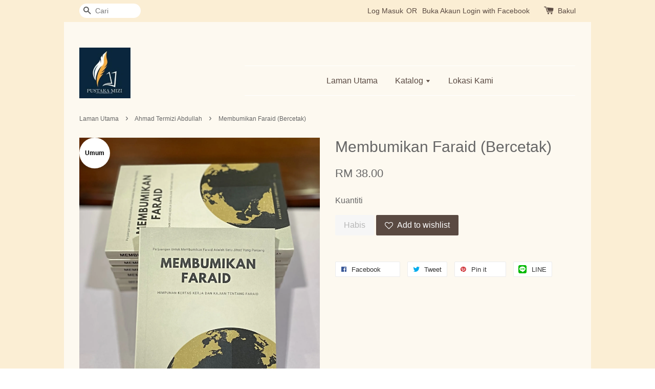

--- FILE ---
content_type: text/html; charset=UTF-8
request_url: https://www.pustakamizi.com/collections/ahmad-termizi-abdullah/products/membumikan-faraid-jihad-yang-panjang-1
body_size: 30193
content:
<!doctype html>
<!--[if lt IE 7]><html class="no-js lt-ie9 lt-ie8 lt-ie7" lang="en"> <![endif]-->
<!--[if IE 7]><html class="no-js lt-ie9 lt-ie8" lang="en"> <![endif]-->
<!--[if IE 8]><html class="no-js lt-ie9" lang="en"> <![endif]-->
<!--[if IE 9 ]><html class="ie9 no-js"> <![endif]-->
<!--[if (gt IE 9)|!(IE)]><!--> <html class="no-js"> <!--<![endif]-->
<head>

  <!-- Basic page needs ================================================== -->
  <meta charset="utf-8">
  <meta http-equiv="X-UA-Compatible" content="IE=edge,chrome=1">

  
  <link rel="icon" href="" />
  

  <!-- Title and description ================================================== -->
  <title>
  Membumikan Faraid (Bercetak) &ndash; Pustaka Mizi
  </title>

  
  <meta name="description" content="Buku ini adalah himpunan tulisan kertas kerja dan kajian penulis tentang faraid dan hal-hal yang berkaitan dengannya. Perkongsian dengan orang ramai tentang faraid dan hal-ehwal harta pusaka bagi mencelikkan masyarakat tentang harta pusaka adalah sa">
  

  <!-- Social meta ================================================== -->
  

  <meta property="og:type" content="product">
  <meta property="og:title" content="Membumikan Faraid (Bercetak)">
  <meta property="og:url" content="https://www.pustakamizi.com/products/membumikan-faraid-jihad-yang-panjang-1">
  
  <meta property="og:image" content="https://cdn.store-assets.com/s/185945/i/21402145.jpg?width=480&format=webp">
  <meta property="og:image:secure_url" content="https://cdn.store-assets.com/s/185945/i/21402145.jpg?width=480&format=webp">
  
  <meta property="og:image" content="https://cdn.store-assets.com/s/185945/i/20210440.jpg?width=480&format=webp">
  <meta property="og:image:secure_url" content="https://cdn.store-assets.com/s/185945/i/20210440.jpg?width=480&format=webp">
  
  <meta property="og:price:amount" content="38">
  <meta property="og:price:currency" content="MYR">


<meta property="og:description" content="Buku ini adalah himpunan tulisan kertas kerja dan kajian penulis tentang faraid dan hal-hal yang berkaitan dengannya. Perkongsian dengan orang ramai tentang faraid dan hal-ehwal harta pusaka bagi mencelikkan masyarakat tentang harta pusaka adalah sa">
<meta property="og:site_name" content="Pustaka Mizi">



  <meta name="twitter:card" content="summary">



  <meta name="twitter:site" content="@">


  <meta name="twitter:title" content="Membumikan Faraid (Bercetak)">
  <meta name="twitter:description" content="Buku ini adalah himpunan tulisan kertas kerja dan kajian penulis tentang faraid dan hal-hal yang berkaitan dengannya.&amp;nbsp;
Perkongsian dengan orang ramai tentang faraid dan hal-ehwal harta pusaka bag">
  <meta name="twitter:image" content="">
  <meta name="twitter:image:width" content="480">
  <meta name="twitter:image:height" content="480">




  <!-- Helpers ================================================== -->
  <link rel="canonical" href="https://www.pustakamizi.com/products/membumikan-faraid-jihad-yang-panjang-1">
  <meta name="viewport" content="width=device-width,initial-scale=1">
  <meta name="theme-color" content="">

  <!-- CSS ================================================== -->
  <link href="https://store-themes.easystore.co/185945/themes/336/assets/timber.css?t=1769014809" rel="stylesheet" type="text/css" media="screen" />
  <link href="https://store-themes.easystore.co/185945/themes/336/assets/theme.css?t=1769014809" rel="stylesheet" type="text/css" media="screen" />

  




  <script src="//ajax.googleapis.com/ajax/libs/jquery/1.11.0/jquery.min.js" type="text/javascript" ></script>
  <!-- Header hook for plugins ================================================== -->
  
<!-- ScriptTags -->
<script>window.__st={'p': 'product', 'cid': ''};</script><script src='/assets/events.js'></script><script>(function(d,s,id){var js,fjs=d.getElementsByTagName(s)[0];if(d.getElementById(id))return;js=d.createElement(s);js.id=id;js.src='https://connect.facebook.net/ms_MY/sdk/xfbml.customerchat.js#xfbml=1&version=v6.0&autoLogAppEvents=1';fjs.parentNode.insertBefore(js,fjs);}(document,'script','facebook-jssdk'));</script><script>(function(){function asyncLoad(){var urls=['/assets/facebook-pixel.js?v=1.1.1590084598','/assets/traffic.js?v=1','https://apps.easystore.co/facebook-login/script.js?shop=pustakamizi.easy.co','https://apps.easystore.co/mobile-messaging-share/script.js?shop=pustakamizi.easy.co'];for(var i=0;i<urls.length;i++){var s=document.createElement('script');s.type='text/javascript';s.async=true;s.src=urls[i];var x=document.getElementsByTagName('script')[0];x.parentNode.insertBefore(s, x);}}window.attachEvent ? window.attachEvent('onload', asyncLoad) : window.addEventListener('load', asyncLoad, false);})();</script>
<!-- /ScriptTags -->


  
<!--[if lt IE 9]>
<script src="//cdnjs.cloudflare.com/ajax/libs/html5shiv/3.7.2/html5shiv.min.js" type="text/javascript" ></script>
<script src="https://store-themes.easystore.co/185945/themes/336/assets/respond.min.js?t=1769014809" type="text/javascript" ></script>
<link href="https://store-themes.easystore.co/185945/themes/336/assets/respond-proxy.html" id="respond-proxy" rel="respond-proxy" />
<link href="//www.pustakamizi.com/search?q=b31ec1a08abde1e5de6957cd99444cb2" id="respond-redirect" rel="respond-redirect" />
<script src="//www.pustakamizi.com/search?q=b31ec1a08abde1e5de6957cd99444cb2" type="text/javascript"></script>
<![endif]-->



  <script src="https://store-themes.easystore.co/185945/themes/336/assets/modernizr.min.js?t=1769014809" type="text/javascript" ></script>

  
  
  <script>
  (function(i,s,o,g,r,a,m){i['GoogleAnalyticsObject']=r;i[r]=i[r]||function(){
  (i[r].q=i[r].q||[]).push(arguments)},i[r].l=1*new Date();a=s.createElement(o),
  m=s.getElementsByTagName(o)[0];a.async=1;a.src=g;m.parentNode.insertBefore(a,m)
  })(window,document,'script','https://www.google-analytics.com/analytics.js','ga');

  ga('create', '', 'auto','myTracker');
  ga('myTracker.send', 'pageview');

  </script>
  
</head>

<body id="membumikan-faraid--bercetak-" class="template-product" >
  
<!-- Snippet:global/body_start: Console Extension -->
<div id='es_console' style='display: none;'>185945</div>
<!-- /Snippet -->
<link href="/assets/css/wishlist.css?v1.02" rel="stylesheet" type="text/css" media="screen" />
<link rel="stylesheet" href="https://cdnjs.cloudflare.com/ajax/libs/font-awesome/4.5.0/css/font-awesome.min.css">

<script src="/assets/js/wishlist/wishlist.js" type="text/javascript"></script>

  <style>
  .search-modal__form{
    position: relative;
  }
  
  .dropdown-wrapper {
    position: relative;
  }
  
  .dropdown-wrapper:hover .dropdown {
    display: block;
  }
  
  .dropdown {
    display: none;
    position: absolute;
    top: 100%;
    left: -20px;
    width: 100%;
    padding: 8px 0;
    margin: 0;
    background-color: #fff;
    z-index: 1000;
    border-radius: 5px;
    border: 1px solid rgba(var(--color-foreground), 1);
    border-top: none;
    overflow-x: hidden;
    overflow-y: auto;
    max-height: 350px;
    min-width: 150px;
    box-shadow: 0 0 5px rgba(0,0,0,0.1);
  }
    
  .dropdown li,.dropdown a{
    display: block;
  }
  .dropdown a{
    text-decoration: none;
    padding: 2px 10px;
    color: #000 !important;
  }
  
  .dropdown-item {
    padding: 0.4rem 2rem;
    cursor: pointer;
    line-height: 1.4;
    overflow: hidden;
    text-overflow: ellipsis;
    white-space: nowrap;
  }
  
  .dropdown-item:hover{
    background-color: #f3f3f3;
  }
  
  .search__input.is-focus{
    border-radius: 15px;
    border-bottom-left-radius: 0;
    border-bottom-right-radius: 0;
    border: 1px solid rgba(var(--color-foreground), 1);
    border-bottom: none;
    box-shadow: none;
  }
  
  .clear-all {
    text-align: right;
    padding: 0 2rem 0.2rem;
    line-height: 1;
    font-size: 70%;
    margin-bottom: -2px;
  }
  
  .clear-all:hover{
    background-color: #fff;
  }
  
  .referral-notification {
    position: absolute;
    top: 100%;
    right: -12px;
    background: white;
    border: 1px solid #e0e0e0;
    border-radius: 8px;
    box-shadow: 0 4px 12px rgba(0, 0, 0, 0.15);
    width: 280px;
    z-index: 1000;
    padding: 16px;
    margin-top: 8px;
    font-size: 14px;
    line-height: 1.4;
  }
  
  .referral-notification::before {
    content: '';
    position: absolute;
    top: -8px;
    right: 20px;
    width: 0;
    height: 0;
    border-left: 8px solid transparent;
    border-right: 8px solid transparent;
    border-bottom: 8px solid white;
  }
  
  .referral-notification::after {
    content: '';
    position: absolute;
    top: -9px;
    right: 20px;
    width: 0;
    height: 0;
    border-left: 8px solid transparent;
    border-right: 8px solid transparent;
    border-bottom: 8px solid #e0e0e0;
  }
  
  .referral-notification h4 {
    margin: 0 0 8px 0;
    color: #2196F3;
    font-size: 16px;
    font-weight: 600;
  }
  
  .referral-notification p {
    margin: 0 0 12px 0;
    color: #666;
  }
  
  .referral-notification .referral-code {
    background: #f5f5f5;
    padding: 8px;
    border-radius: 4px;
    font-family: monospace;
    font-size: 13px;
    text-align: center;
    margin: 8px 0;
    border: 1px solid #ddd;
  }
  
  .referral-notification .close-btn {
    position: absolute;
    top: 8px;
    right: 8px;
    background: none;
    border: none;
    font-size: 18px;
    color: #999;
    cursor: pointer;
    padding: 0;
    width: 20px;
    height: 20px;
    line-height: 1;
  }
  
  .referral-notification .close-btn:hover {
    color: #333;
  }
  
  .referral-notification .action-btn {
    background: #2196F3;
    color: white;
    border: none;
    padding: 8px 16px;
    border-radius: 4px;
    cursor: pointer;
    font-size: 12px;
    margin-right: 8px;
    margin-top: 8px;
  }
  
  .referral-notification .action-btn:hover {
    background: #1976D2;
  }
  
  .referral-notification .dismiss-btn {
    background: transparent;
    color: #666;
    border: 1px solid #ddd;
    padding: 8px 16px;
    border-radius: 4px;
    cursor: pointer;
    font-size: 12px;
    margin-top: 8px;
  }
  
  .referral-notification .dismiss-btn:hover {
    background: #f5f5f5;
  }
  .referral-modal__dialog {
    transform: translate(-50%, 0);
    transition: transform var(--duration-default) ease, visibility 0s;
    z-index: 10000;
    position: fixed;
    top: 20vh;
    left: 50%;
    width: 100%;
    max-width: 350px;
    box-shadow: 0 4px 12px rgba(0, 0, 0, 0.15);
    border-radius: 12px;
    background-color: #fff;
    color: #000;
    padding: 20px;
    text-align: center;
  }
  .modal-overlay.referral-modal-overlay {
    position: fixed;
    top: 0;
    left: 0;
    width: 100%;
    height: 100%;
    background-color: rgba(0, 0, 0, 0.7);
    z-index: 2001;
    display: block;
    opacity: 1;
    transition: opacity var(--duration-default) ease, visibility 0s;
  }
</style>

<div class="header-bar">
  <div class="wrapper medium-down--hide">
    <div class="large--display-table">

      <div class="header-bar__left large--display-table-cell">

        

        

        
          
            <div class="header-bar__module header-bar__search">
              
  <form action="/search" method="get" class="header-bar__search-form clearfix" role="search">
    
    <button type="submit" class="btn icon-fallback-text header-bar__search-submit">
      <span class="icon icon-search" aria-hidden="true"></span>
      <span class="fallback-text">Cari</span>
    </button>
    <input type="search" name="q" value="" aria-label="Cari" class="header-bar__search-input" placeholder="Cari" autocomplete="off">
    <div class="dropdown" id="searchDropdown"></div>
    <input type="hidden" name="search_history" id="search_history">
  </form>


<script>
  var _search_history_listings = ""
  if(_search_history_listings != "") localStorage.setItem('searchHistory', JSON.stringify(_search_history_listings));

  function clearAll() {
    localStorage.removeItem('searchHistory');
  
    var customer = "";
    if(customer) {
      // Your logic to clear all data or call an endpoint
      fetch('/account/search_histories', {
          method: 'DELETE',
          headers: {
            "Content-Type": "application/json",
            "X-Requested-With": "XMLHttpRequest"
          },
          body: JSON.stringify({
            _token: "PCLZBVkLz0bosg5KZlg1006qmfZgJZfmYuUZtOZB"
          }),
      })
      .then(response => response.json())
    }
  }
  // End - store view history in local storage
  
  // search history dropdown  
  var searchInputs = document.querySelectorAll('input[type=search]');
  
  if(searchInputs.length > 0) {
    
    searchInputs.forEach((searchInput)=>{
    
      searchInput.addEventListener('focus', function() {
        var searchDropdown = searchInput.closest('form').querySelector('#searchDropdown');
        searchDropdown.innerHTML = ''; // Clear existing items
  
        // retrieve data from local storage
        var searchHistoryData = JSON.parse(localStorage.getItem('searchHistory')) || [];
  
        // Convert JSON to string
        var search_history_json = JSON.stringify(searchHistoryData);
  
        // Set the value of the hidden input
        searchInput.closest('form').querySelector("#search_history").value = search_history_json;
  
        // create dropdown items
        var clearAllItem = document.createElement('div');
        clearAllItem.className = 'dropdown-item clear-all';
        clearAllItem.textContent = 'Clear';
        clearAllItem.addEventListener('click', function() {
            clearAll();
            searchDropdown.style.display = 'none';
            searchInput.classList.remove('is-focus');
        });
        searchDropdown.appendChild(clearAllItem);
  
        // create dropdown items
        searchHistoryData.forEach(function(item) {
          var dropdownItem = document.createElement('div');
          dropdownItem.className = 'dropdown-item';
          dropdownItem.textContent = item.term;
          dropdownItem.addEventListener('click', function() {
            searchInput.value = item.term;
            searchDropdown.style.display = 'none';
          });
          searchDropdown.appendChild(dropdownItem);
        });
  
        if(searchHistoryData.length > 0){
          // display the dropdown
          searchInput.classList.add('is-focus');
          document.body.classList.add('search-input-focus');
          searchDropdown.style.display = 'block';
        }
      });
  
      searchInput.addEventListener("focusout", (event) => {
        var searchDropdown = searchInput.closest('form').querySelector('#searchDropdown');
        searchInput.classList.remove('is-focus');
        searchDropdown.classList.add('transparent');
        setTimeout(()=>{
          searchDropdown.style.display = 'none';
          searchDropdown.classList.remove('transparent');
          document.body.classList.remove('search-input-focus');
        }, 400);
      });
    })
  }
  // End - search history dropdown
</script>
            </div>
          
        

      </div>

      <div class="header-bar__right large--display-table-cell">
        
          <ul class="header-bar__module header-bar__module--list" style="position: relative;">
            
              
              
                <li>
                  <a href="/account/login">Log Masuk</a>
                </li><li>OR</li>
                
              
              
                <li>
                <a href="/account/register">Buka Akaun</a>
                </li>
                
              

              <!-- Referral Notification Popup for Desktop -->
              <div id="referralNotification" class="referral-notification" style="display: none;">
                <button class="close-btn" onclick="dismissReferralNotification()">&times;</button>
                <div style="text-align: center; margin-bottom: 16px;">
                  <div style="width: 100px; height: 100px; margin: 0 auto;">
                    <img src="https://resources.easystore.co/storefront/icons/channels/vector_referral_program.svg">
                  </div>
                </div>
                <p id="referralSignupMessage" style="text-align: center; font-size: 14px; color: #666; margin: 0 0 20px 0;">
                  Rakan anda menghadiahkan anda kredit  ! Daftar sekarang untuk menebus.
                </p>
                <div style="text-align: center;">
                  <button class="btn" onclick="goToSignupPage()" style="width: 100%; color: #fff;">
                    Daftar Sekarang
                  </button>
                </div>
              </div>
            
          </ul>
        
        





        <div class="header-bar__module">
          <span class="header-bar__sep" aria-hidden="true"></span>
          <a href="/cart" class="cart-page-link">
            <span class="icon icon-cart header-bar__cart-icon" aria-hidden="true"></span>
          </a>
        </div>

        <div class="header-bar__module">
          
          <a href="/cart" class="cart-page-link">
            Bakul<span class="hidden-count">:</span>
            <span class="cart-count header-bar__cart-count hidden-count">0</span>
          </a>
        </div>

        
          
        

      </div>
    </div>
  </div>
  <div class="wrapper large--hide" style="padding: 5px 30px 0;">
    <button type="button" class="mobile-nav-trigger" id="MobileNavTrigger">
      <span class="icon icon-hamburger" aria-hidden="true"></span>
      Menu
    </button>

    
      
        <!-- Referral Notification Modal for Mobile -->
        <details-modal class="referral-modal" id="referralMobileModal">
          <details>
            <summary class="referral-modal__toggle" aria-haspopup="dialog" aria-label="Open referral modal" style="display: none;">
            </summary>
            <div class="modal-overlay referral-modal-overlay"></div>
            <div class="referral-modal__dialog" role="dialog" aria-modal="true" aria-label="Referral notification">
              <div class="referral-modal__content">
                <button type="button" class="modal__close-button" aria-label="Close" onclick="closeMobileReferralModal()" style="position: absolute; top: 16px; right: 16px; background: none; border: none; font-size: 24px; cursor: pointer;">
                  &times;
                </button>

                <div style="margin-bottom: 24px;">
                  <div style="width: 120px; height: 120px; margin: 0 auto 20px;">
                    <img src="https://resources.easystore.co/storefront/icons/channels/vector_referral_program.svg" style="width: 100%; height: 100%;">
                  </div>
                </div>

                <p id="referralSignupMessageMobile" style="font-size: 16px; color: #333; margin: 0 0 30px 0; line-height: 1.5;">
                  Rakan anda menghadiahkan anda kredit  ! Daftar sekarang untuk menebus.
                </p>

                <button type="button" class="btn" onclick="goToSignupPageFromMobile()" style="width: 100%; color: #fff;">
                  Daftar Sekarang
                </button>
              </div>
            </div>
          </details>
        </details-modal>
      
    
   

    <a href="/cart" class="cart-page-link mobile-cart-page-link">
      <span class="icon icon-cart header-bar__cart-icon" aria-hidden="true"></span>
      Bakul
      <span class="cart-count  hidden-count">0</span>
    </a>
     <div class="mobile-cart-page-link" style="margin-right: 20px;">
      





    </div>
  </div>
  <ul id="MobileNav" class="mobile-nav large--hide">
  
  <li class="mobile-nav__link">
    
    <div class="header-bar__module header-bar__search">
      
  <form action="/search" method="get" class="header-bar__search-form clearfix" role="search">
    
    <button type="submit" class="btn icon-fallback-text header-bar__search-submit">
      <span class="icon icon-search" aria-hidden="true"></span>
      <span class="fallback-text">Cari</span>
    </button>
    <input type="search" name="q" value="" aria-label="Cari" class="header-bar__search-input" placeholder="Cari" autocomplete="off">
    <div class="dropdown" id="searchDropdown"></div>
    <input type="hidden" name="search_history" id="search_history">
  </form>


<script>
  var _search_history_listings = ""
  if(_search_history_listings != "") localStorage.setItem('searchHistory', JSON.stringify(_search_history_listings));

  function clearAll() {
    localStorage.removeItem('searchHistory');
  
    var customer = "";
    if(customer) {
      // Your logic to clear all data or call an endpoint
      fetch('/account/search_histories', {
          method: 'DELETE',
          headers: {
            "Content-Type": "application/json",
            "X-Requested-With": "XMLHttpRequest"
          },
          body: JSON.stringify({
            _token: "PCLZBVkLz0bosg5KZlg1006qmfZgJZfmYuUZtOZB"
          }),
      })
      .then(response => response.json())
    }
  }
  // End - store view history in local storage
  
  // search history dropdown  
  var searchInputs = document.querySelectorAll('input[type=search]');
  
  if(searchInputs.length > 0) {
    
    searchInputs.forEach((searchInput)=>{
    
      searchInput.addEventListener('focus', function() {
        var searchDropdown = searchInput.closest('form').querySelector('#searchDropdown');
        searchDropdown.innerHTML = ''; // Clear existing items
  
        // retrieve data from local storage
        var searchHistoryData = JSON.parse(localStorage.getItem('searchHistory')) || [];
  
        // Convert JSON to string
        var search_history_json = JSON.stringify(searchHistoryData);
  
        // Set the value of the hidden input
        searchInput.closest('form').querySelector("#search_history").value = search_history_json;
  
        // create dropdown items
        var clearAllItem = document.createElement('div');
        clearAllItem.className = 'dropdown-item clear-all';
        clearAllItem.textContent = 'Clear';
        clearAllItem.addEventListener('click', function() {
            clearAll();
            searchDropdown.style.display = 'none';
            searchInput.classList.remove('is-focus');
        });
        searchDropdown.appendChild(clearAllItem);
  
        // create dropdown items
        searchHistoryData.forEach(function(item) {
          var dropdownItem = document.createElement('div');
          dropdownItem.className = 'dropdown-item';
          dropdownItem.textContent = item.term;
          dropdownItem.addEventListener('click', function() {
            searchInput.value = item.term;
            searchDropdown.style.display = 'none';
          });
          searchDropdown.appendChild(dropdownItem);
        });
  
        if(searchHistoryData.length > 0){
          // display the dropdown
          searchInput.classList.add('is-focus');
          document.body.classList.add('search-input-focus');
          searchDropdown.style.display = 'block';
        }
      });
  
      searchInput.addEventListener("focusout", (event) => {
        var searchDropdown = searchInput.closest('form').querySelector('#searchDropdown');
        searchInput.classList.remove('is-focus');
        searchDropdown.classList.add('transparent');
        setTimeout(()=>{
          searchDropdown.style.display = 'none';
          searchDropdown.classList.remove('transparent');
          document.body.classList.remove('search-input-focus');
        }, 400);
      });
    })
  }
  // End - search history dropdown
</script>
    </div>
    
  </li>
  
  
  
  <li class="mobile-nav__link" aria-haspopup="true">
    
    <a href="/"  class="mobile-nav">
      Laman Utama
    </a>
    
  </li>
  
  
  <li class="mobile-nav__link" aria-haspopup="true">
    
    
    <a href="/collections/all" class="mobile-nav__sublist-trigger">
      Katalog
      <span class="icon-fallback-text mobile-nav__sublist-expand">
  <span class="icon icon-plus" aria-hidden="true"></span>
  <span class="fallback-text">+</span>
</span>
<span class="icon-fallback-text mobile-nav__sublist-contract">
  <span class="icon icon-minus" aria-hidden="true"></span>
  <span class="fallback-text">-</span>
</span>
    </a>
    <ul class="mobile-nav__sublist">
      
      
      
      <li class="mobile-nav__sublist-link" aria-haspopup="true">
        
        <a href="/collections/biografi"  class="mobile-nav">
          Biografi
        </a>
        
      </li>
      
      
      <li class="mobile-nav__sublist-link" aria-haspopup="true">
        
        <a href="/collections/pelaburan"  class="mobile-nav">
          Pelaburan
        </a>
        
      </li>
      
      
      <li class="mobile-nav__sublist-link" aria-haspopup="true">
        
        <a href="/collections/akhir-zaman"  class="mobile-nav">
          Akhir Zaman
        </a>
        
      </li>
      
      
      <li class="mobile-nav__sublist-link" aria-haspopup="true">
        
        <a href="/collections/jenayah-syariah"  class="mobile-nav">
          Jenayah Syariah
        </a>
        
      </li>
      
      
      <li class="mobile-nav__sublist-link" aria-haspopup="true">
        
        <a href="/collections/motivasi"  class="mobile-nav">
          Motivasi
        </a>
        
      </li>
      
      
      <li class="mobile-nav__sublist-link" aria-haspopup="true">
        
        <a href="/collections/catur"  class="mobile-nav">
          Catur
        </a>
        
      </li>
      
      
      <li class="mobile-nav__sublist-link" aria-haspopup="true">
        
        <a href="/collections/pembelajaran"  class="mobile-nav">
          Pembelajaran
        </a>
        
      </li>
      
      
      <li class="mobile-nav__sublist-link" aria-haspopup="true">
        
        <a href="/collections/hadis"  class="mobile-nav">
          Hadis
        </a>
        
      </li>
      
      
      <li class="mobile-nav__sublist-link" aria-haspopup="true">
        
        <a href="/collections/ibadah"  class="mobile-nav">
          Ibadah
        </a>
        
      </li>
      
      
      <li class="mobile-nav__sublist-link" aria-haspopup="true">
        
        <a href="/collections/undang-undang"  class="mobile-nav">
          Undang-undang
        </a>
        
      </li>
      
      
      <li class="mobile-nav__sublist-link" aria-haspopup="true">
        
        <a href="/collections/faraid"  class="mobile-nav">
          Faraid
        </a>
        
      </li>
      
      
      <li class="mobile-nav__sublist-link" aria-haspopup="true">
        
        <a href="/collections/tafsir"  class="mobile-nav">
          Tafsir
        </a>
        
      </li>
      
      
      <li class="mobile-nav__sublist-link" aria-haspopup="true">
        
        <a href="/collections/novel"  class="mobile-nav">
          Novel
        </a>
        
      </li>
      
      
      <li class="mobile-nav__sublist-link" aria-haspopup="true">
        
        <a href="/collections/sukan"  class="mobile-nav">
          Sukan
        </a>
        
      </li>
      
      
      <li class="mobile-nav__sublist-link" aria-haspopup="true">
        
        <a href="/collections/politik"  class="mobile-nav">
          Politik
        </a>
        
      </li>
      
      
      <li class="mobile-nav__sublist-link" aria-haspopup="true">
        
        <a href="/collections/sejarah"  class="mobile-nav">
          Sejarah
        </a>
        
      </li>
      
      
      <li class="mobile-nav__sublist-link" aria-haspopup="true">
        
        <a href="/collections/pengurusan"  class="mobile-nav">
          Pengurusan
        </a>
        
      </li>
      
      
      <li class="mobile-nav__sublist-link" aria-haspopup="true">
        
        <a href="/collections/akidah"  class="mobile-nav">
          Akidah
        </a>
        
      </li>
      
      
      <li class="mobile-nav__sublist-link" aria-haspopup="true">
        
        <a href="/collections/perundangan-islam"  class="mobile-nav">
          Perundangan Islam
        </a>
        
      </li>
      
      
      <li class="mobile-nav__sublist-link" aria-haspopup="true">
        
        <a href="/collections/al-quran"  class="mobile-nav">
          Al-Quran
        </a>
        
      </li>
      
      
      <li class="mobile-nav__sublist-link" aria-haspopup="true">
        
        <a href="/collections/kewangan-islam"  class="mobile-nav">
          Kewangan Islam
        </a>
        
      </li>
      
      
      <li class="mobile-nav__sublist-link" aria-haspopup="true">
        
        <a href="/collections/perubatan-islam"  class="mobile-nav">
          Perubatan Islam
        </a>
        
      </li>
      
      
      <li class="mobile-nav__sublist-link" aria-haspopup="true">
        
        <a href="/collections/perancangan-harta"  class="mobile-nav">
          Perancangan Harta
        </a>
        
      </li>
      
      
      <li class="mobile-nav__sublist-link" aria-haspopup="true">
        
        <a href="/collections/pengurusan-pusaka"  class="mobile-nav">
          Pengurusan Pusaka
        </a>
        
      </li>
      
      
      <li class="mobile-nav__sublist-link" aria-haspopup="true">
        
        <a href="/collections/lain-lain"  class="mobile-nav">
          Lain-lain
        </a>
        
      </li>
      
      
      <li class="mobile-nav__sublist-link" aria-haspopup="true">
        
        <a href="/collections/barangan-elektronik"  class="mobile-nav">
          Barangan Elektronik
        </a>
        
      </li>
      
      
      <li class="mobile-nav__sublist-link" aria-haspopup="true">
        
        <a href="/collections/wakaf"  class="mobile-nav">
          Wakaf
        </a>
        
      </li>
      
      
      <li class="mobile-nav__sublist-link" aria-haspopup="true">
        
        <a href="/collections/tasawuf"  class="mobile-nav">
          Tasawuf
        </a>
        
      </li>
      
      
      <li class="mobile-nav__sublist-link" aria-haspopup="true">
        
        <a href="/collections/wasiat"  class="mobile-nav">
          Wasiat
        </a>
        
      </li>
      
      
      <li class="mobile-nav__sublist-link" aria-haspopup="true">
        
        <a href="/collections/hibah"  class="mobile-nav">
          Hibah
        </a>
        
      </li>
      
      
      <li class="mobile-nav__sublist-link" aria-haspopup="true">
        
        <a href="/collections/e-buku"  class="mobile-nav">
          E-Buku
        </a>
        
      </li>
      
      
      <li class="mobile-nav__sublist-link" aria-haspopup="true">
        
        <a href="/collections/ahmad-termizi-abdullah"  class="mobile-nav">
          Ahmad Termizi Abdullah
        </a>
        
      </li>
      
    </ul>
    
  </li>
  
  
  <li class="mobile-nav__link" aria-haspopup="true">
    
    <a href="/pages/lokasi-kami"  class="mobile-nav">
      Lokasi Kami
    </a>
    
  </li>
  

  

  
  
  
  <li class="mobile-nav__link">
    <a href="/account/login">Log Masuk</a>
  </li>
  
  <li class="mobile-nav__link">
    <a href="/account/register">Buka Akaun</a>
  </li>
  
  
  
  
  
</ul>

</div>

<script>
  // referral notification popup
  const referralMessageTemplate = 'Rakan anda menghadiahkan anda kredit __CURRENCY_CODE__ __CREDIT_AMOUNT__! Daftar sekarang untuk menebus.';
  const shopPrefix = 'RM';

  function getCookie(name) {
    const value = `; ${document.cookie}`;
    const parts = value.split(`; ${name}=`);
    if (parts.length === 2) return parts.pop().split(';').shift();
    return null;
  }

  function removeCookie(name) {
    document.cookie = `${name}=; expires=Thu, 01 Jan 1970 00:00:00 UTC; path=/;`;
  }

  function showReferralNotification() {
    const referralCode = getCookie('customer_referral_code');
    
    
    const customerReferralCode = null;
    
    
    const activeReferralCode = referralCode || customerReferralCode;
    const referralData = JSON.parse(localStorage.getItem('referral_notification_data')) || {};
    
    if (referralData.timestamp && referralData.expirationDays) {
      const expirationTime = referralData.timestamp + (referralData.expirationDays * 24 * 60 * 60 * 1000);
      if (Date.now() > expirationTime) {
        localStorage.removeItem('referral_notification_data');
        return;
      }
    }
    
    if (referralData.dismissed) return;
    
    if (activeReferralCode) {
      if (referralData.creditAmount) {
        displayReferralNotification(referralData.creditAmount);
      } else {
        fetchReferralCampaignData(activeReferralCode);
      }
    }
  }
    
  function fetchReferralCampaignData(referralCode) {
    fetch(`/customer/referral_program/campaigns/${referralCode}`)
      .then(response => {
        if (!response.ok) {
          throw new Error('Network response was not ok');
        }
        return response.json();
      })
      .then(data => {
        let refereeCreditAmount = null;
        if (data.data.campaign && data.data.campaign.referral_rules) {
          const refereeRule = data.data.campaign.referral_rules.find(rule => 
            rule.target_type === 'referee' && 
            rule.event_name === 'customer/create' && 
            rule.entitlement && 
            rule.entitlement.type === 'credit'
          );
          
          if (refereeRule) {
            refereeCreditAmount = refereeRule.entitlement.amount;
          }
        }
        
        const referralData = JSON.parse(localStorage.getItem('referral_notification_data')) || {};
        referralData.creditAmount = refereeCreditAmount;
        referralData.dismissed = referralData.dismissed || false;
        referralData.timestamp = Date.now();
        referralData.expirationDays = 3;
        localStorage.setItem('referral_notification_data', JSON.stringify(referralData));
        
        displayReferralNotification(refereeCreditAmount);
      })
      .catch(error => {
        removeCookie('customer_referral_code');
      });
  }
    
  function displayReferralNotification(creditAmount = null) {
    const isMobile = innerWidth <= 749;
    
    if (isMobile) {
      const mobileModal = document.querySelector('#referralMobileModal details');
      const mobileMessageElement = document.getElementById('referralSignupMessageMobile');
      
      if (mobileModal && mobileMessageElement) {
        if (creditAmount) {
          const finalMessage = referralMessageTemplate
            .replace('__CREDIT_AMOUNT__', creditAmount)
            .replace('__CURRENCY_CODE__', shopPrefix);
          
          mobileMessageElement.textContent = finalMessage;
        }
        
        mobileModal.setAttribute('open', '');
      }
    } else {
      const notification = document.getElementById('referralNotification');
      
      if (notification) {
        if (creditAmount) {
          const messageElement = document.getElementById('referralSignupMessage');
          if (messageElement) {
            const finalMessage = referralMessageTemplate
              .replace('__CREDIT_AMOUNT__', creditAmount)
              .replace('__CURRENCY_CODE__', shopPrefix);
            
            messageElement.textContent = finalMessage;
          }
        }
        
        notification.style.display = 'block';
      }
    }
  }

  showReferralNotification();

  addEventListener('beforeunload', function() {
    const referralData = JSON.parse(localStorage.getItem('referral_notification_data')) || {};
    
    if (referralData.creditAmount !== undefined) {
      referralData.creditAmount = null;
      localStorage.setItem('referral_notification_data', JSON.stringify(referralData));
    }
  });

  function closeReferralNotification() {
    const notification = document.getElementById('referralNotification');
    if (notification) {
      notification.style.display = 'none';
    }
  }

  function dismissReferralNotification() {
    const referralData = JSON.parse(localStorage.getItem('referral_notification_data')) || {};
    
    referralData.dismissed = true;
    referralData.timestamp = referralData.timestamp || Date.now();
    referralData.expirationDays = referralData.expirationDays || 3;
    
    localStorage.setItem('referral_notification_data', JSON.stringify(referralData));
    
    closeReferralNotification();
  }

  function goToSignupPage() {
    location.href = '/account/register';
    dismissReferralNotification();
  }

  function closeMobileReferralModal() {
    const mobileModal = document.querySelector('#referralMobileModal details');
    if (mobileModal) {
      mobileModal.removeAttribute('open');
    }
    
    const referralData = JSON.parse(localStorage.getItem('referral_notification_data')) || {};
    referralData.dismissed = true;
    referralData.timestamp = referralData.timestamp || Date.now();
    referralData.expirationDays = referralData.expirationDays || 3;
    localStorage.setItem('referral_notification_data', JSON.stringify(referralData));
  }

  function goToSignupPageFromMobile() {
    location.href = '/account/register';
    closeMobileReferralModal();
  }
  // End - referral notification popup
</script>

  <header class="site-header" role="banner">

    <div class="wrapper">

      

      <div class="grid--full large--display-table">
        <div class="grid__item large--one-third large--display-table-cell">
          
            <div class="h1 site-header__logo large--left" itemscope itemtype="http://schema.org/Organization">
          
            
              <a href="/" class="logo-wrapper" itemprop="url">
                <img src="https://cdn.store-assets.com/s/185945/f/6051289.jpeg?width=350&format=webp" alt="Pustaka Mizi" itemprop="logo">
              </a>
            
          
            </div>
          
          
            <p class="header-message large--hide">
              <small></small>
            </p>
          
        </div>
        <div class="grid__item large--two-thirds large--display-table-cell medium-down--hide">
          
<ul class="site-nav large--text-center" id="AccessibleNav">
  
    
    
      <li >
        <a href="/"  class="site-nav__link">Laman Utama</a>
      </li>
    
  
    
    
      
      <li class="site-nav--has-dropdown" aria-haspopup="true">
        <a href="/collections/all"  class="site-nav__link">
          Katalog
          <span class="icon-fallback-text">
            <span class="icon icon-arrow-down" aria-hidden="true"></span>
          </span>
        </a>
        <ul class="site-nav__dropdown">
          
            
            
              <li >
                <a href="/collections/biografi"  class="site-nav__link">Biografi</a>
              </li>
            
          
            
            
              <li >
                <a href="/collections/pelaburan"  class="site-nav__link">Pelaburan</a>
              </li>
            
          
            
            
              <li >
                <a href="/collections/akhir-zaman"  class="site-nav__link">Akhir Zaman</a>
              </li>
            
          
            
            
              <li >
                <a href="/collections/jenayah-syariah"  class="site-nav__link">Jenayah Syariah</a>
              </li>
            
          
            
            
              <li >
                <a href="/collections/motivasi"  class="site-nav__link">Motivasi</a>
              </li>
            
          
            
            
              <li >
                <a href="/collections/catur"  class="site-nav__link">Catur</a>
              </li>
            
          
            
            
              <li >
                <a href="/collections/pembelajaran"  class="site-nav__link">Pembelajaran</a>
              </li>
            
          
            
            
              <li >
                <a href="/collections/hadis"  class="site-nav__link">Hadis</a>
              </li>
            
          
            
            
              <li >
                <a href="/collections/ibadah"  class="site-nav__link">Ibadah</a>
              </li>
            
          
            
            
              <li >
                <a href="/collections/undang-undang"  class="site-nav__link">Undang-undang</a>
              </li>
            
          
            
            
              <li >
                <a href="/collections/faraid"  class="site-nav__link">Faraid</a>
              </li>
            
          
            
            
              <li >
                <a href="/collections/tafsir"  class="site-nav__link">Tafsir</a>
              </li>
            
          
            
            
              <li >
                <a href="/collections/novel"  class="site-nav__link">Novel</a>
              </li>
            
          
            
            
              <li >
                <a href="/collections/sukan"  class="site-nav__link">Sukan</a>
              </li>
            
          
            
            
              <li >
                <a href="/collections/politik"  class="site-nav__link">Politik</a>
              </li>
            
          
            
            
              <li >
                <a href="/collections/sejarah"  class="site-nav__link">Sejarah</a>
              </li>
            
          
            
            
              <li >
                <a href="/collections/pengurusan"  class="site-nav__link">Pengurusan</a>
              </li>
            
          
            
            
              <li >
                <a href="/collections/akidah"  class="site-nav__link">Akidah</a>
              </li>
            
          
            
            
              <li >
                <a href="/collections/perundangan-islam"  class="site-nav__link">Perundangan Islam</a>
              </li>
            
          
            
            
              <li >
                <a href="/collections/al-quran"  class="site-nav__link">Al-Quran</a>
              </li>
            
          
            
            
              <li >
                <a href="/collections/kewangan-islam"  class="site-nav__link">Kewangan Islam</a>
              </li>
            
          
            
            
              <li >
                <a href="/collections/perubatan-islam"  class="site-nav__link">Perubatan Islam</a>
              </li>
            
          
            
            
              <li >
                <a href="/collections/perancangan-harta"  class="site-nav__link">Perancangan Harta</a>
              </li>
            
          
            
            
              <li >
                <a href="/collections/pengurusan-pusaka"  class="site-nav__link">Pengurusan Pusaka</a>
              </li>
            
          
            
            
              <li >
                <a href="/collections/lain-lain"  class="site-nav__link">Lain-lain</a>
              </li>
            
          
            
            
              <li >
                <a href="/collections/barangan-elektronik"  class="site-nav__link">Barangan Elektronik</a>
              </li>
            
          
            
            
              <li >
                <a href="/collections/wakaf"  class="site-nav__link">Wakaf</a>
              </li>
            
          
            
            
              <li >
                <a href="/collections/tasawuf"  class="site-nav__link">Tasawuf</a>
              </li>
            
          
            
            
              <li >
                <a href="/collections/wasiat"  class="site-nav__link">Wasiat</a>
              </li>
            
          
            
            
              <li >
                <a href="/collections/hibah"  class="site-nav__link">Hibah</a>
              </li>
            
          
            
            
              <li >
                <a href="/collections/e-buku"  class="site-nav__link">E-Buku</a>
              </li>
            
          
            
            
              <li >
                <a href="/collections/ahmad-termizi-abdullah"  class="site-nav__link">Ahmad Termizi Abdullah</a>
              </li>
            
          
        </ul>
      </li>
    
  
    
    
      <li >
        <a href="/pages/lokasi-kami"  class="site-nav__link">Lokasi Kami</a>
      </li>
    
  
  
</ul>
        </div>
      </div>

      

    </div>
  </header>
  
  <main class="wrapper main-content" role="main">
    <div class="grid">
      
        <div class="grid__item">
          

          
<div itemscope itemtype="http://schema.org/Product">

  <meta itemprop="url" content="https://www.pustakamizi.com/products/membumikan-faraid-jihad-yang-panjang-1">
  <meta itemprop="image" content="https://cdn.store-assets.com/s/185945/i/21402145.jpg?width=480&format=webp">

  <div class="section-header section-header--breadcrumb">
    
<nav class="breadcrumb" role="navigation" aria-label="breadcrumbs">
  <a href="/" title="Kembali ke laman utama">Laman Utama</a>

  

    
      <span aria-hidden="true" class="breadcrumb__sep">&rsaquo;</span>
      
        
        <a href="/collections/ahmad-termizi-abdullah">Ahmad Termizi Abdullah</a>
      
    
    <span aria-hidden="true" class="breadcrumb__sep">&rsaquo;</span>
    <span>Membumikan Faraid (Bercetak)</span>

  
</nav>


  </div>

  <div class="product-single">
    <div class="grid product-single__hero">
      <div class="grid__item large--one-half">

        
          <div class="product-single__photos " id="ProductPhoto">
            
            <img src="https://cdn.store-assets.com/s/185945/i/21402145.jpg?width=1024&format=webp" alt="72C89992-BD98-4B15-866C-BADACF09EF1C.jpeg" id="ProductPhotoImg" data-image-type="Images" data-image-id="21402145" class="product-zoomable mfp-Images">
          </div>

          

            <ul class="product-single__thumbnails grid-uniform" id="ProductThumbs">
              
                <li class="grid__item large--one-third medium-down--one-third ">
                  <a data-image-id="21402145" data-image-type="Images" href="https://cdn.store-assets.com/s/185945/i/21402145.jpg?width=1024&format=webp" class="product-single__thumbnail product-zoomable mfp-Images">
                    <img src="https://cdn.store-assets.com/s/185945/i/21402145.jpg?width=1024&format=webp" alt="72C89992-BD98-4B15-866C-BADACF09EF1C.jpeg">
                  </a>
                </li>
              
                <li class="grid__item large--one-third medium-down--one-third ">
                  <a data-image-id="20210440" data-image-type="Images" href="https://cdn.store-assets.com/s/185945/i/20210440.jpg?width=1024&format=webp" class="product-single__thumbnail product-zoomable mfp-Images">
                    <img src="https://cdn.store-assets.com/s/185945/i/20210440.jpg?width=1024&format=webp" alt="C1FC704D-36E5-46A7-AE94-4F8AC908B761.jpeg">
                  </a>
                </li>
              
              
            </ul>

          

        

        
        <ul class="gallery hidden">
          
            
            
              <li data-image-id="21402145" class="gallery__item" data-mfp-src="https://cdn.store-assets.com/s/185945/i/21402145.jpg?width=1024&format=webp">
              </li>
            

          
            
            
              <li data-image-id="20210440" class="gallery__item" data-mfp-src="https://cdn.store-assets.com/s/185945/i/20210440.jpg?width=1024&format=webp">
              </li>
            

          
          
        </ul>
        

        
      </div>
      <div class="grid__item large--one-half">
        
        <h1 itemprop="name">Membumikan Faraid (Bercetak)</h1>

        <div itemprop="offers" itemscope itemtype="http://schema.org/Offer">
          

          <meta itemprop="priceCurrency" content="MYR">
          <link itemprop="availability" href="http://schema.org/OutOfStock">

          <div class="product-single__prices">
            <span id="ProductPrice" class="product-single__price" itemprop="price" content="38">
              <span class=money data-ori-price='38.00'>RM 38.00 </span>
            </span>

            <s style="display: none;" id="ComparePrice" class="product-single__sale-price" data-expires="">
              <span class=money data-ori-price='0.00'>RM 0.00 </span>
            </s>
          </div>

          <form action="/cart/add" method="post" enctype="multipart/form-data" data-addtocart='{"id":2976663,"name":"Membumikan Faraid (Bercetak)","sku":"","price":38.0,"quantity":1,"variant":"Default Title","category":"Faraid\u0026quot;Perancangan Harta\u0026quot;Pengurusan Pusaka\u0026quot;Ahmad Termizi Abdullah","brands":""}' id="AddToCartForm">
            <input type="hidden" name="_token" value="PCLZBVkLz0bosg5KZlg1006qmfZgJZfmYuUZtOZB">

            <style>
.sf_promo-promo-label, #sf_promo-view-more-tag, .sf_promo-label-unclickable:hover {
    color: #4089e4
}
</style>
<div class="sf_promo-tag-wrapper">
    <div id="sf_promo-tag-label"></div>
    <div class="sf_promo-tag-container">
        <div id="sf_promo-tag"></div>
        <a id="sf_promo-view-more-tag" class="sf_promo-promo-label hide" onclick="getPromotionList(true)">Lihat Lebih Banyak</a>
    </div>
</div>

            
            <select name="id" id="productSelect" class="product-single__variants">
              
                
                  <option disabled="disabled">
                    Default Title - Habis
                  </option>
                
              
            </select>

            

            <div class="product-single__quantity">
              <label for="Quantity">Kuantiti</label>
              <input type="number" id="Quantity" name="quantity" value="1" min="1" class="quantity-selector">
            </div>

            

            <button type="submit" name="add" id="AddToCart" class="btn">
              <span id="AddToCartText">Tambah ke bakul</span>
            </button>
            <a id="add_to_wishlist--2976663" class="btn wishlist" data-is-wishlisted="" onclick="handleWishlistClick(event, '', '2976663')">
  <input type="hidden" id="wishlist_token" value="PCLZBVkLz0bosg5KZlg1006qmfZgJZfmYuUZtOZB">
  <span>
    <span class="wishlist-love-icon pd-page-wishlist">
      
        <i class="fa fa-heart-o" style="margin-right: 5px;"></i>
      
    </span>
    Add to wishlist
  </span>
</a>
          </form>

          
            <hr class="hr--clear hr--small">
            
  
  





<div class="social-sharing is-clean" data-permalink="https://www.pustakamizi.com/products/membumikan-faraid-jihad-yang-panjang-1">

  
    <a target="_blank" href="//www.facebook.com/sharer.php?u=https://www.pustakamizi.com/products/membumikan-faraid-jihad-yang-panjang-1" class="share-facebook">
      <span class="icon icon-facebook"></span>
      <span class="share-title">Facebook</span>
      
        <span class="share-count">0</span>
      
    </a>
  

  
    <a target="_blank" href="//twitter.com/share?text=Membumikan Faraid (Bercetak)&amp;url=https://www.pustakamizi.com/products/membumikan-faraid-jihad-yang-panjang-1" class="share-twitter">
      <span class="icon icon-twitter"></span>
      <span class="share-title">Tweet</span>
    </a>
  

  

    
      <a target="_blank" href="//pinterest.com/pin/create/button/?url=https://www.pustakamizi.com/products/membumikan-faraid-jihad-yang-panjang-1&amp;media=&amp;description=Membumikan Faraid (Bercetak)" class="share-pinterest">
        <span class="icon icon-pinterest"></span>
        <span class="share-title">Pin it</span>
        
          <span class="share-count">0</span>
        
      </a>
    

    

  
  
  
    <a target="_blank" href="//social-plugins.line.me/lineit/share?url=https://www.pustakamizi.com/products/membumikan-faraid-jihad-yang-panjang-1" class="share-line">
      <span class="icon icon-line">
        



    <svg xmlns="http://www.w3.org/2000/svg" class="line-icon-svg social-icon-svg" viewBox="0 0 1024 1024">
        <title>icon-line</title>
        <path d="M837.58,237.47c-15.8-26.86-38.14-46.42-66.73-58.78A128.73,128.73,0,0,0,734,168.78c-4.2-.47-8.42-.74-12.62-1.15a26.81,26.81,0,0,1-2.93-.63H306.1a21,21,0,0,1-3.19.65A141,141,0,0,0,193.7,227.18a136.92,136.92,0,0,0-24.4,60.54c-.5,3.45-.7,6.94-1.18,10.39a21.46,21.46,0,0,1-1.12,3.58V719.55a23.91,23.91,0,0,1,1.1,4.45,132.12,132.12,0,0,0,14.49,54.45c20.58,39.69,52.66,64.84,96.28,75.07a118.63,118.63,0,0,0,21.81,2.91,24.16,24.16,0,0,1,3.22.57H720.66a27.33,27.33,0,0,1,3.21-.57c39.53-2.53,72.32-18.87,98.47-48.43a136.51,136.51,0,0,0,32-65.32c1-4.85,1.26-9.82,1.91-14.73a24.25,24.25,0,0,1,.72-2.88V301.69a15.08,15.08,0,0,1-.69-2.9C855.25,276.76,848.7,256.38,837.58,237.47ZM753.76,544.74a189.6,189.6,0,0,1-23.32,42.11,208.16,208.16,0,0,1-32.15,34.76c-12.76,11.12-25.31,22.48-38.38,33.23-35.07,28.83-71.7,55.51-110.67,78.87-11.12,6.67-22.46,13-34.55,17.76a84.7,84.7,0,0,1-12.35,3.8c-7.29,1.65-11.22-1.26-11.62-8.72a53.45,53.45,0,0,1,.91-10.68c1-6.62,2.39-13.19,3.34-19.83a39.31,39.31,0,0,0-.35-14.26,19.77,19.77,0,0,0-11.3-14.11c-4.23-2-8.76-2.63-13.32-3.21a290.39,290.39,0,0,1-46-9.72c-31.07-9.18-59.84-23-85.77-42.53-26.73-20.1-48.32-44.61-63-74.85a170.66,170.66,0,0,1-17.05-78.18,163.09,163.09,0,0,1,10.07-52c9.7-26.44,25-49.27,44.73-69.19,21.9-22.09,47.44-38.86,75.76-51.51a289.28,289.28,0,0,1,59.46-19.08,260.46,260.46,0,0,1,31.59-4.72c5.31-.44,10.62-.92,15.94-1.22s10.65-.38,16-.56a339.27,339.27,0,0,1,36.88,2.27,290.8,290.8,0,0,1,77.23,19.51c31.72,12.85,60.21,30.74,84.43,55.11,18.57,18.67,33.22,40,43,64.52a172,172,0,0,1,12.08,63.78A164.42,164.42,0,0,1,753.76,544.74Z" fill="#999"/><path d="M569.52,425.37c-6,1.41-9.73,6.4-9.81,12.73-.08,5.62,0,11.23,0,16.84q0,18.63,0,37.26c0,.91.35,2-.72,2.89-.65-.81-1.25-1.5-1.79-2.22L537.86,467c-9.12-12.25-18.3-24.45-27.31-36.77-5.3-7.26-17.63-7.11-22.37.83a14.49,14.49,0,0,0-1.94,7.63q0,47.9,0,95.77c0,.55,0,1.11,0,1.66A13,13,0,0,0,492,546.28a13.78,13.78,0,0,0,8.7,2,12.25,12.25,0,0,0,10.14-5.75A13.27,13.27,0,0,0,513,535q0-26.91,0-53.82v-4a6,6,0,0,1,3,2.76q23,31.39,45.93,62.82c3.87,5.34,9.24,6.5,14.87,5.26a12.45,12.45,0,0,0,9.68-12.22c-.12-8.73,0-17.47,0-26.21,0-23.83-.07-47.66,0-71.49C586.46,430.63,580.05,422.88,569.52,425.37Z" fill="#999"/><path d="M634.92,451.78q15.18,0,30.35,0c1.28,0,2.57,0,3.86-.11a11.71,11.71,0,0,0,7.64-3.38c4.29-4.21,5-9.34,3.15-14.75s-6.18-8-11.81-8.46c-.91-.08-1.83,0-2.75,0h-45.8c-.83,0-1.66,0-2.48,0-6.18.33-11,4-12.41,9.55a23.69,23.69,0,0,0-.41,5.47q0,46.62,0,93.24c0,1.2,0,2.4.07,3.59a12.1,12.1,0,0,0,6.14,9.88,14.75,14.75,0,0,0,7.94,1.92q24,.06,48,0a22,22,0,0,0,5.69-.84c4.58-1.28,9.06-6.21,8.69-13.24-.3-5.93-4-10.89-9.7-12.24a20.57,20.57,0,0,0-4.65-.36c-10.48,0-21,0-31.45,0-1.25,0-2.49-.19-3.65-.28-.6-3.33-.48-19.09.17-21.34,1-.05,2.08-.15,3.16-.15,10.94,0,21.89-.12,32.83,0,7.09.1,15.12-5.73,13-16.47a12.57,12.57,0,0,0-12.66-10.21c-11-.05-22.07,0-33.1,0h-3.35c-.63-3.48-.52-19.31.12-21.54C632.58,451.93,633.75,451.78,634.92,451.78Z" fill="#999"/><path d="M414.9,521.65c-10.76,0-21.52,0-32.29,0h-3.84v-4.26c0-26.3,0-52.61,0-78.92a13.36,13.36,0,0,0-26.72-.65q.1,48.72,0,97.42a13,13,0,0,0,13,13.11c16.83-.14,33.67,0,50.5-.06a13.53,13.53,0,0,0,3.54-.38c10.55-2.9,11.23-14.46,7.49-20.26C423.89,523.39,419.8,521.66,414.9,521.65Z" fill="#999"/><path d="M466.59,436.12a18.43,18.43,0,0,0-2.09-5.59c-2.75-4.22-6.9-5.79-11.87-5.59a12.74,12.74,0,0,0-11.93,9.37,20.25,20.25,0,0,0-.41,4.93q0,23.6,0,47.19t0,47.47a19.84,19.84,0,0,0,.54,5.45c1.7,6,6.6,9.1,13.56,8.94a12.4,12.4,0,0,0,12.32-11.73c.07-1.1.06-2.21.06-3.31q0-46.5,0-93A17.09,17.09,0,0,0,466.59,436.12Z" fill="#999"/>
    </svg>

  

      </span>
      <span class="share-title">LINE</span>
    </a>
  

</div>
          
          <hr class="hr--clear hr--small">
        </div>

        
      </div>
      <div class="grid__item">
        <link href="/assets/css/promotion.css?v2.94" rel="stylesheet" type="text/css" media="screen" />
 <style>
.sf_promo-ribbon{
  color: #4089e4;
  background-color: #4089e4
}
.sf_promo-ribbon-text,
.sf_promo-ribbon-text span{
  color: #fff;
  color: #fff;
}

</style>


  <div id="promotion-section" class="sf_promo-container">
    <div id="sf_promo-container" >
    </div>
    <div class="text-center">
      <button id="get-more-promotion" class="btn btn--secondary hide" onclick="getPromotionList(true)">Lihat Lebih Banyak</button>
    </div>
  </div>
  <div class="text-center">
    <button id="view-more-promotion" class="btn btn--secondary hide" onclick="expandPromoSection()">Lihat Lebih Banyak</button>
  </div>


<script>var shop_money_format = "<span class=money data-ori-price='{{amount}}'>RM {{amount}} </span>";</script>
<script src="/assets/js/promotion/promotion.js?v1.11" type="text/javascript"></script>

<script>

  var param = {limit:5, page:1};

  function getPromotionList(load_more){

    var element = document.getElementById("sf_promo-container"),
        promo_section = document.getElementById("promotion-section"),
        promo_btn = document.getElementById("get-more-promotion"),
        view_more_btn = document.getElementById("view-more-promotion"),
        view_more_tag_btn = document.getElementById("sf_promo-view-more-tag"),
        page_value = parseInt(param.page);

    if(load_more) {
      view_more_tag_btn.classList.add("sf_promo-is-loading");
      promo_btn.classList.add("btn--loading");
    }

    $.ajax({
      type: "GET",
      data: param,
      dataType: 'json',
      url: "/products/membumikan-faraid-jihad-yang-panjang-1/promotions",
      success: function(response){

        document.getElementById("sf_promo-container").innerHTML += response.html;


        var promotion_tag_html = "";
        var promotion_tag_label_html = "";

        var total_addon_discount = 0;

        if(response.data.total_promotions > 0){
          promotion_tag_label_html += `<div style="display:block;"><label>Promosi</label></div>`;

          for (let promotion of response.data.promotions) {
            var label_class = "sf_promo-label-unclickable",
                svg_icon = "";
            if(promotion.promotion_applies_to == "add_on_item" && (promotion.is_free_gift == false || promotion.prerequisite_subtotal_range == null)) { 
              total_addon_discount += 1;
              label_class = "sf_promo-label-clickable";
              svg_icon = `<svg class="sf_promo-svg-icon" xmlns="http://www.w3.org/2000/svg" class="icon icon-tabler icon-tabler-chevron-right" viewBox="0 0 24 24" stroke-width="2.8" stroke="currentColor" fill="none" stroke-linecap="round" stroke-linejoin="round">
                            <path stroke="none" d="M0 0h24v24H0z" fill="none"/>
                            <polyline points="9 6 15 12 9 18" />
                          </svg>`;
            }
            promotion_tag_html +=
            ` <a onclick="promoScrollToView('${promotion.id}')" class="sf_promo-promo-label ${label_class}">
                <b class="sf_promo-tag-label-title">${promotion.title.replace('&', '&amp;').replace('>','&gt;').replace('<','&lt;').replace('/','&sol;').replace('“', '&quot;').replace("'","&#39;") }</b>${svg_icon}
              </a>
            `;
          }
        }

        if(total_addon_discount > 1 && !load_more){
          promo_section.classList.add('sf_promo-container-height-opacity','sf_promo-container-white-gradient')
          view_more_btn.classList.remove("hide");
        }else{
          promo_section.classList.remove('sf_promo-container-height-opacity','sf_promo-container-white-gradient')
          view_more_btn.classList.add("hide");
        }

        if(response.data.page_count > param.page) {
          view_more_tag_btn.classList.remove("hide");
          promo_btn.classList.remove("hide");
        }else{
          view_more_tag_btn.classList.add("hide");
          promo_btn.classList.add("hide");
        }

        document.getElementById("sf_promo-tag-label").innerHTML = promotion_tag_label_html;
        document.getElementById("sf_promo-tag").innerHTML += promotion_tag_html;

        view_more_tag_btn.classList.remove("sf_promo-is-loading");
        promo_btn.classList.remove("btn--loading");


        promoVariantDetailInitial()

        page_value = isNaN(page_value) ? 0 : page_value;
        page_value++;

        param.page = page_value;
      },
      error: function(xhr){

      }
    });
  }

  var is_show_product_page = "1"

  if(is_show_product_page){
    getPromotionList();
  }
</script>

        <div class="product-description rte" itemprop="description">
          <link href='/assets/css/froala_style.min.css' rel='stylesheet' type='text/css'/><div class='fr-view'><p>Buku ini adalah himpunan tulisan kertas kerja dan kajian penulis tentang faraid dan hal-hal yang berkaitan dengannya.&nbsp;</p><p>Perkongsian dengan orang ramai tentang faraid dan hal-ehwal harta pusaka bagi mencelikkan masyarakat tentang harta pusaka adalah satu jihad yang panjang dan berliku.&nbsp;</p><p>Penulis rakamkannya dalam satu buku supaya lebih mudah dijadikan rujukan bagi masyarakat.&nbsp;</p><p>Buku ini mencakupi aspek perancangan pembahagian harta seperti hibah dan wasiat, pengurusan dan pentadbiran harta pusaka, dan juga pembahagian harta pusaka, termasuk beberapa contoh pengiraan faraid berdasarkan kaedah KIROSSAKO yang dibangunkan dan disohorkan oleh penulis.&nbsp;</p><p>Buku ini sememangnya sesuai untuk tatapan pembaca setiap lapisan masyarakat sama ada orang awam, pengamal undang-undang, dan juga para ahli akademik. </p></div>
        </div>       
        
      </div>
    </div>
  </div>

  

</div>

<!-- Snippet:product/content_bottom: Product Label -->
<script>
            var label_html = "";
            
							label_html += '<span class="product-label-badge" style="color:#000000">'+
								'<span class="product-label-badge-text" style="background-color:#ffffff">Umum </span>'+
		 					'</span>';
						
        		$("#ProductPhoto").prepend(label_html);
        	</script>
<!-- /Snippet -->

<script src="/assets/option_selection.js" type="text/javascript" ></script>
<script>
  $(document).ready(function(){
     // Hide the add to cart button when price less than 0
    var money = $("#ProductPrice").find(".money").text();
    var price = Number(money.replace(/[^0-9\.]+/g,""));
    var d = $("[data-addtocart]").data("addtocart");
    var app_currency = $( "[name='currencies'] option:selected" ).val();
    d.currency = app_currency;

    if(price <= 0){
      $("#AddToCart").hide();
      $(".product-single__quantity").hide();
    } 

    view_cart = "Bakul saya";
    continue_shopping = "Terus membeli-belah";

    $("#Quantity").change(function(){
      var d = $("[data-addtocart]").data("addtocart");
      var new_val = $(this).val();  
      var app_currency = $( "[name='currencies'] option:selected" ).val();

      d.currency = app_currency; 
      d.quantity = new_val;
      $("[data-addtocart]").data("addtocart",d);
    });

    $("body").on("change",".single-option-selector",function(){

      var money = $("#ProductPrice").find(".money").text();
      var price = Number(money.replace(/[^0-9\.]+/g,""));
      var app_currency = $( "[name='currencies'] option:selected" ).val();
      var v = "";
      $(".single-option-selector option:selected").each(function( index ) {
        v += ","+ $(this).text();
      });

      d.variant = v.substring(1);
      d.price = price;
      d.currency = app_currency;    

      if(price <= 0){
        $("#AddToCart").hide();
        $(".product-single__quantity").hide();    
      }else{
        $("#AddToCart").show();  
        $(".product-single__quantity").show();  
        $("[data-addtocart]").data("addtocart",d);
      }

    });

    // retrieve & store view history in local storage
    var productViewHistoryData = [];
    var storedProductViewHistory = localStorage.getItem('productViewHistory');

    if(storedProductViewHistory !== null) {
    	productViewHistoryData = JSON.parse(storedProductViewHistory);
    }

    if(productViewHistoryData.length > 0) {
      var currentViewedProduct = {"product_id":2976663,"viewed_at":"2026-01-22T06:31:33.263+08:00"}
      var currentViewedAt = new Date(currentViewedProduct.viewed_at);
      var matchProductID = false;
    
      productViewHistoryData.forEach(data => {
        // Check if product_id is similar
        if (data.product_id == currentViewedProduct.product_id) {
          var previousViewedAt = new Date(data.viewed_at);
          if (currentViewedAt > previousViewedAt) {
            data.viewed_at = currentViewedProduct.viewed_at;
          }
          matchProductID = true;
        }
      });
    
      // sort "viewed_at" desc
      productViewHistoryData.sort((a, b) => {
        var viewedAt1 = new Date(a.viewed_at);
        var viewedAt2 = new Date(b.viewed_at);
        return viewedAt2 - viewedAt1;
      });
    	
      if (!matchProductID) {
        productViewHistoryData.unshift(currentViewedProduct);
      }
    }
    else {
    	productViewHistoryData.push({"product_id":2976663,"viewed_at":"2026-01-22T06:31:33.263+08:00"});
    }
    
    productViewHistoryData = JSON.stringify(productViewHistoryData);
    localStorage.setItem('productViewHistory', productViewHistoryData);
  
    // End - retrieve & store view history in local storage
  });

EasyStore.money_format = "<span class=money data-ori-price='{{amount}}'>RM {{amount}} </span>";
var selectCallback = function(variant, selector) {
  timber.productPage({
    money_format: "<span class=money data-ori-price='{{amount}}'>RM {{amount}} </span>",
    variant: variant,
    selector: selector,
    translations: {
      add_to_cart : "Tambah ke bakul",
      sold_out : "Habis",
      unavailable : "Tiada"
    }
  });
};

jQuery(function($) {
  new EasyStore.OptionSelectors('productSelect', {
    product: {"id":2976663,"handle":"membumikan-faraid-jihad-yang-panjang-1","name":"Membumikan Faraid (Bercetak)","title":"Membumikan Faraid (Bercetak)","url":"\/products\/membumikan-faraid-jihad-yang-panjang-1","price":38,"price_min":"38.0","price_max":"38.0","price_varies":false,"compare_at_price":0,"compare_at_price_min":"0.0","compare_at_price_max":"0.0","compare_at_price_varies":false,"available":false,"options_with_values":[],"options_by_name":[],"options":["Title"],"has_only_default_variant":true,"sole_variant_id":14082311,"variants":[{"id":14082311,"title":"Default Title","sku":"","taxable":false,"barcode":"978-967-18023-0-4","available":false,"inventory_quantity":0,"featured_image":{"id":21402145,"alt":"72C89992-BD98-4B15-866C-BADACF09EF1C.jpeg","img_url":"https:\/\/cdn.store-assets.com\/s\/185945\/i\/21402145.jpg","src":"https:\/\/cdn.store-assets.com\/s\/185945\/i\/21402145.jpg","height":2400,"width":1834,"position":1,"type":"Images"},"price":3800,"compare_at_price":0,"is_enabled":true,"options":["Default Title"],"option1":"Default Title","option2":null,"option3":null,"points":null}],"selected_variant":{"id":14082311,"title":"Default Title","sku":"","taxable":false,"barcode":"978-967-18023-0-4","available":false,"inventory_quantity":0,"featured_image":{"id":21402145,"alt":"72C89992-BD98-4B15-866C-BADACF09EF1C.jpeg","img_url":"https:\/\/cdn.store-assets.com\/s\/185945\/i\/21402145.jpg","src":"https:\/\/cdn.store-assets.com\/s\/185945\/i\/21402145.jpg","height":2400,"width":1834,"position":1,"type":"Images"},"price":3800,"compare_at_price":0,"is_enabled":true,"options":["Default Title"],"option1":"Default Title","option2":null,"option3":null,"points":null},"first_available_variant":null,"selected_or_first_available_variant":{"id":14082311,"title":"Default Title","sku":"","taxable":false,"barcode":"978-967-18023-0-4","available":false,"inventory_quantity":0,"featured_image":{"id":21402145,"alt":"72C89992-BD98-4B15-866C-BADACF09EF1C.jpeg","img_url":"https:\/\/cdn.store-assets.com\/s\/185945\/i\/21402145.jpg","src":"https:\/\/cdn.store-assets.com\/s\/185945\/i\/21402145.jpg","height":2400,"width":1834,"position":1,"type":"Images"},"price":3800,"compare_at_price":0,"is_enabled":true,"options":["Default Title"],"option1":"Default Title","option2":null,"option3":null,"points":null},"img_url":"https:\/\/cdn.store-assets.com\/s\/185945\/i\/21402145.jpg","featured_image":{"id":21402145,"alt":"72C89992-BD98-4B15-866C-BADACF09EF1C.jpeg","img_url":"https:\/\/cdn.store-assets.com\/s\/185945\/i\/21402145.jpg","src":"https:\/\/cdn.store-assets.com\/s\/185945\/i\/21402145.jpg","height":2400,"width":1834,"position":1,"type":"Images"},"secondary_image":{"id":20210440,"alt":"C1FC704D-36E5-46A7-AE94-4F8AC908B761.jpeg","img_url":"https:\/\/cdn.store-assets.com\/s\/185945\/i\/20210440.jpg","src":"https:\/\/cdn.store-assets.com\/s\/185945\/i\/20210440.jpg","height":2351,"width":1698,"position":2,"type":"Images"},"images":[{"id":21402145,"alt":"72C89992-BD98-4B15-866C-BADACF09EF1C.jpeg","img_url":"https:\/\/cdn.store-assets.com\/s\/185945\/i\/21402145.jpg","src":"https:\/\/cdn.store-assets.com\/s\/185945\/i\/21402145.jpg","height":2400,"width":1834,"position":1,"type":"Images"},{"id":20210440,"alt":"C1FC704D-36E5-46A7-AE94-4F8AC908B761.jpeg","img_url":"https:\/\/cdn.store-assets.com\/s\/185945\/i\/20210440.jpg","src":"https:\/\/cdn.store-assets.com\/s\/185945\/i\/20210440.jpg","height":2351,"width":1698,"position":2,"type":"Images"}],"media":[{"id":21402145,"alt":"72C89992-BD98-4B15-866C-BADACF09EF1C.jpeg","img_url":"https:\/\/cdn.store-assets.com\/s\/185945\/i\/21402145.jpg","src":"https:\/\/cdn.store-assets.com\/s\/185945\/i\/21402145.jpg","height":2400,"width":1834,"position":1,"type":"Images"},{"id":20210440,"alt":"C1FC704D-36E5-46A7-AE94-4F8AC908B761.jpeg","img_url":"https:\/\/cdn.store-assets.com\/s\/185945\/i\/20210440.jpg","src":"https:\/\/cdn.store-assets.com\/s\/185945\/i\/20210440.jpg","height":2351,"width":1698,"position":2,"type":"Images"}],"featured_media":{"id":21402145,"alt":"72C89992-BD98-4B15-866C-BADACF09EF1C.jpeg","img_url":"https:\/\/cdn.store-assets.com\/s\/185945\/i\/21402145.jpg","src":"https:\/\/cdn.store-assets.com\/s\/185945\/i\/21402145.jpg","height":2400,"width":1834,"position":1,"type":"Images"},"metafields":{"productlabel":{"type":"text","value":"Umum","background_color":"#ffffff","text_color":"#000000"},"channels":{"app252c9f9349aabc04":"1","app97b6cc4df0a6acb5":"1"}},"expires":null,"published_at":"2023-04-22T19:00:00.000+08:00","created_at":"2019-12-13T14:10:05.000+08:00","is_wishlisted":null,"content":"<link href='\/assets\/css\/froala_style.min.css' rel='stylesheet' type='text\/css'\/><div class='fr-view'><p>Buku ini adalah himpunan tulisan kertas kerja dan kajian penulis tentang faraid dan hal-hal yang berkaitan dengannya.&nbsp;<\/p><p>Perkongsian dengan orang ramai tentang faraid dan hal-ehwal harta pusaka bagi mencelikkan masyarakat tentang harta pusaka adalah satu jihad yang panjang dan berliku.&nbsp;<\/p><p>Penulis rakamkannya dalam satu buku supaya lebih mudah dijadikan rujukan bagi masyarakat.&nbsp;<\/p><p>Buku ini mencakupi aspek perancangan pembahagian harta seperti hibah dan wasiat, pengurusan dan pentadbiran harta pusaka, dan juga pembahagian harta pusaka, termasuk beberapa contoh pengiraan faraid berdasarkan kaedah KIROSSAKO yang dibangunkan dan disohorkan oleh penulis.&nbsp;<\/p><p>Buku ini sememangnya sesuai untuk tatapan pembaca setiap lapisan masyarakat sama ada orang awam, pengamal undang-undang, dan juga para ahli akademik. <\/p><\/div>","description":"<link href='\/assets\/css\/froala_style.min.css' rel='stylesheet' type='text\/css'\/><div class='fr-view'><p>Buku ini adalah himpunan tulisan kertas kerja dan kajian penulis tentang faraid dan hal-hal yang berkaitan dengannya.&nbsp;<\/p><p>Perkongsian dengan orang ramai tentang faraid dan hal-ehwal harta pusaka bagi mencelikkan masyarakat tentang harta pusaka adalah satu jihad yang panjang dan berliku.&nbsp;<\/p><p>Penulis rakamkannya dalam satu buku supaya lebih mudah dijadikan rujukan bagi masyarakat.&nbsp;<\/p><p>Buku ini mencakupi aspek perancangan pembahagian harta seperti hibah dan wasiat, pengurusan dan pentadbiran harta pusaka, dan juga pembahagian harta pusaka, termasuk beberapa contoh pengiraan faraid berdasarkan kaedah KIROSSAKO yang dibangunkan dan disohorkan oleh penulis.&nbsp;<\/p><p>Buku ini sememangnya sesuai untuk tatapan pembaca setiap lapisan masyarakat sama ada orang awam, pengamal undang-undang, dan juga para ahli akademik. <\/p><\/div>","meta_description":"Buku ini adalah himpunan tulisan kertas kerja dan kajian penulis tentang faraid dan hal-hal yang berkaitan dengannya. Perkongsian dengan orang ramai tentang faraid dan hal-ehwal harta pusaka bagi mencelikkan masyarakat tentang harta pusaka adalah sa","brands":[],"tags":[],"vendor":null,"collections":[{"handle":"faraid","title":"Faraid"},{"handle":"perancangan-harta","title":"Perancangan Harta"},{"handle":"pengurusan-pusaka","title":"Pengurusan Pusaka"},{"handle":"ahmad-termizi-abdullah","title":"Ahmad Termizi Abdullah"}],"view_history":{"product_id":2976663,"viewed_at":"2026-01-22T06:31:33.263+08:00"},"promotions":[]},
    onVariantSelected: selectCallback,
    enableHistoryState: false
  });

  // Add label if only one product option and it isn't 'Title'. Could be 'Size'.
  

  // Hide selectors if we only have 1 variant and its title contains 'Default'.
  
  $('.selector-wrapper').hide();
  
});

</script>

          
        </div>
    </div>

  </main>

  <footer class="site-footer small--text-center" role="contentinfo">

    <div class="wrapper">

      <div class="grid-uniform">

        
        
        
        
          
        
        
        
          
        
        
        

        
            
          

        

        
          <div class="grid__item large--one-half medium--one-half">
            
            <h4>Pautan Pantas</h4>
            
            <ul class="site-footer__links">
              
                <li><a href="/a/contact-form" >Hubungi Kami</a></li>
              
                <li><a href="https://app.senangpay.my/payment/142150973372052"  target="_blank" >Pembayaran</a></li>
              
                <li><a href="/blogs/biodata-penulis" >Biodata Penulis</a></li>
              
              
            </ul>
          </div>
        

        
          <div class="grid__item large--one-half medium--one-half">
            <h4>Ikuti kami</h4>
              
              <ul class="inline-list social-icons">
  
    <li>
      <a class="icon-fallback-text" href="https://twitter.com/" title="Pustaka Mizi di Twitter" target="_blank">
        <span class="icon icon-twitter" aria-hidden="true"></span>
        <span class="fallback-text">Twitter</span>
      </a>
    </li>
  
  
    <li>
      <a class="icon-fallback-text" href="https://www.facebook.com/gmmizi" title="Pustaka Mizi di Facebook" target="_blank">
        <span class="icon icon-facebook" aria-hidden="true"></span>
        <span class="fallback-text">Facebook</span>
      </a>
    </li>
  
  
    <li>
      <a class="icon-fallback-text" href="https://www.pinterest.com/" title="Pustaka Mizi di Pinterest" target="_blank">
        <span class="icon icon-pinterest" aria-hidden="true"></span>
        <span class="fallback-text">Pinterest</span>
      </a>
    </li>
  
  
    <li>
      <a class="icon-fallback-text" href="https://plus.google.com/" title="Pustaka Mizi di Google Plus" rel="publisher" target="_blank">
        <span class="icon icon-google_plus" aria-hidden="true"></span>
        <span class="fallback-text">Google</span>
      </a>
    </li>
  
  
    <li>
      <a class="icon-fallback-text" href="https://instagram.com/" title="Pustaka Mizi di Instagram" target="_blank">
        <span class="icon icon-instagram" aria-hidden="true"></span>
        <span class="fallback-text">Instagram</span>
      </a>
    </li>
  
  
    <li>
      <a class="icon-fallback-text" href="https://www.tumblr.com/" title="Pustaka Mizi di Tumblr" target="_blank">
        <span class="icon icon-tumblr" aria-hidden="true"></span>
        <span class="fallback-text">Tumblr</span>
      </a>
    </li>
  
  
    <li>
      <a class="icon-fallback-text" href="https://www.youtube.com/gmmizi" title="Pustaka Mizi di YouTube" target="_blank">
        <span class="icon icon-youtube" aria-hidden="true"></span>
        <span class="fallback-text">YouTube</span>
      </a>
    </li>
  
  
    <li>
      <a class="icon-fallback-text" href="https://vimeo.com/" title="Pustaka Mizi di Vimeo" target="_blank">
        <span class="icon icon-vimeo" aria-hidden="true"></span>
        <span class="fallback-text">Vimeo</span>
      </a>
    </li>
  
  
    <li>
      <a class="icon-fallback-text" href="https://pustakamizi.wordpress.com/" title="Pustaka Mizi di RSS" target="_blank">
        <span class="icon icon-rss" aria-hidden="true"></span>
        <span class="fallback-text">RSS</span>
      </a>
    </li>
  
  
</ul>

          </div>
        
      </div>

      <hr class="hr--small hr--clear">

      
        <div class="grid">
          
           <div class="grid__item text-center">
             <ul class="inline-list payment-icons">
                
                  <li>
                    <span class="icon-fallback-text">
                      <span class="icon icon-visa" aria-hidden="true"></span>
                      <span class="fallback-text">Visa</span>
                    </span>
                  </li>
                
                
                  <li>
                    <span class="icon-fallback-text">
                      <span class="icon icon-master" aria-hidden="true"></span>
                      <span class="fallback-text">Master</span>
                    </span>
                  </li>
                
                
                
                
                
             </ul>
           </div>
           
           
           <div class="grid__item text-center">
             <ul class="inline-list payment-icons">
               
                  <li>
                  <img src="https://s3.dualstack.ap-southeast-1.amazonaws.com/eesb.public/images/payment/payments_paypal.svg" alt="payment_paypal">
                  </li>
               
                  <li>
                  <img src="https://s3.dualstack.ap-southeast-1.amazonaws.com/eesb.public/images/payment/payments_bank-transfer.svg" alt="payment_bank-transfer">
                  </li>
               
                  <li>
                  <img src="https://s3.dualstack.ap-southeast-1.amazonaws.com/eesb.public/images/payment/payments_senangpay.svg" alt="payment_senangpay">
                  </li>
               
                  <li>
                  <img src="https://s3.dualstack.ap-southeast-1.amazonaws.com/eesb.public/images/payment/payments_maybankqrpay.svg" alt="payment_maybankqrpay">
                  </li>
               
                  <li>
                  <img src="https://s3.dualstack.ap-southeast-1.amazonaws.com/eesb.public/images/payment/payments_tngpay.svg" alt="payment_tngpay">
                  </li>
               
                  <li>
                  <img src="https://s3.dualstack.ap-southeast-1.amazonaws.com/eesb.public/images/payment/payments_grabpay-qr.svg" alt="payment_grabpay-qr">
                  </li>
               
             </ul>
           </div>
          
         
           <div class="grid__item text-center">
             <ul class="inline-list payment-icons">
                  <li>
                  <img src="https://s3-ap-southeast-1.amazonaws.com/eesb.public/images/payment/ssl_certified.png">
                  </li>
             </ul>
           </div>
         
         </div>
       

       <div class="grid">
         <div class="grid__item text-center">
           <p class="site-footer__links">Hakcipta © 2026 Pustaka Mizi.</p>
           
           <p class="site-footer__links">
            
            
              
                <a href="/legal/terma---syarat">Terma & Syarat</a>
              
              
            
              
                | <a href="/legal/maklumat-penghantaran">Maklumat Penghantaran</a>
              
              
            
           </p>
           
         </div>
       </div>

    </div>
  </footer>

  

  <script src="https://store-themes.easystore.co/185945/themes/336/assets/fastclick.min.js?t=1769014809" type="text/javascript" ></script>
  <script src="https://store-themes.easystore.co/185945/themes/336/assets/timber.js?t=1769014809" type="text/javascript" ></script>
  <script src="https://store-themes.easystore.co/185945/themes/336/assets/theme.js?t=1769014809" type="text/javascript" ></script>

  
    
      <script src="https://store-themes.easystore.co/185945/themes/336/assets/magnific-popup.min.js?t=1769014809" type="text/javascript" ></script>
    
  

  
    
      <script src="https://store-themes.easystore.co/185945/themes/336/assets/social-buttons.js?t=1769014809" type="text/javascript" ></script>
    
  

  

<script src="/assets/currencies.js" type="text/javascript" ></script>
<script src="/assets/jquery.currencies.min.js" type="text/javascript" ></script>
<script src="/assets/currencies_format.js" type="text/javascript" ></script>

<script>
Currency.format = "money_with_currency_format";
var shopCurrency = 'MYR';
var selectedCurrency = '';


  Currency.convert = function(amount, from, to) {
    return amount;
  };

  
if( $.cookie("currency") == null ){
  
  if( selectedCurrency != false ) {

  Currency.convertAll(shopCurrency, selectedCurrency);
  jQuery('.selected-currency').text(Currency.currentCurrency);  

  }

}

/* Sometimes merchants change their shop currency, let's tell our JavaScript file */
// Currency.moneyFormats[shopCurrency].money_with_currency_format = "";
// Currency.moneyFormats[shopCurrency].money_format = "RM {{amount}} ";
  
/* Default currency */
var defaultCurrency = 'MYR';
  
/* Cookie currency */
var cookieCurrency = Currency.cookie.read();

  cookieCurrency = shopCurrency;

$("input[name=current_currency]").val(cookieCurrency);
if(cookieCurrency == null){
  cookieCurrency = shopCurrency;
  Currency.cookie.write(shopCurrency);
}
/* Fix for customer account pages */
jQuery('span.money span.money').each(function() {
  jQuery(this).parents('span.money').removeClass('money');
});
/* Saving the current price */
jQuery('span.money').each(function() {
  jQuery(this).attr('data-currency-MYR', jQuery(this).html());
});
// If there's no cookie.
if (cookieCurrency == null) {
  if (shopCurrency !== defaultCurrency) {
    Currency.convertAll(shopCurrency, defaultCurrency);
  }
  else {
    Currency.currentCurrency = defaultCurrency;
  }
}
// If the cookie value does not correspond to any value in the currency dropdown.
else if (jQuery('[name=currencies]').size() && jQuery('[name=currencies] option[value=' + cookieCurrency + ']').size() === 0) {
  Currency.currentCurrency = shopCurrency;
  Currency.cookie.write(shopCurrency);
}
else if (cookieCurrency === shopCurrency) {
  Currency.currentCurrency = shopCurrency;
  Currency.convertAll(shopCurrency, cookieCurrency);
}
else {
  Currency.convertAll(shopCurrency, cookieCurrency);
}
jQuery('[name=currencies]').val(Currency.currentCurrency).change(function() {
  var newCurrency = jQuery(this).val();
  
  
    Currency.cookie.write(newCurrency)
    if ('product' == 'cart') {
      const params = new URLSearchParams(window.location.search);
      params.set('delete_cache', 1);
      window.location.search = params;
    } else {
      window.location.reload();
    }
  
});
var original_selectCallback = window.selectCallback;
var selectCallback = function(variant, selector) {
  var currencies = null;
  original_selectCallback(variant, selector);
  if(typeof jQuery('[name=currencies]').val() == "undefined"){
    currencies = shopCurrency;
  }
  else{
    currencies = jQuery('[name=currencies]').val();
  }
  Currency.convertAll(shopCurrency, currencies);
  jQuery('.selected-currency').text(Currency.currentCurrency);
};
$('body').on('ajaxCart.afterCartLoad', function(cart) {
  Currency.convertAll(shopCurrency, jQuery('[name=currencies]').val());
  jQuery('.selected-currency').text(Currency.currentCurrency);  
});
jQuery('.selected-currency').text(Currency.currentCurrency);
</script>



<!-- Snippet:global/body_end: Product Label -->
<script>
		$(".product-label-badge").parent().find(".badge--sale").remove();
		</script>

		<style>
		.product-label-badge-text {
			display: table-cell;
			vertical-align: middle;
			padding: 2px 8px 0;
			border-radius: 50%;
		}
		.product-label-badge{
			display: table;
			position: absolute;
			width: 60px;
			height: 60px;
			border-radius: 50%;
			font-weight: bold;
			text-align: center;
			font-size: .75em;
			line-height: 1.1;
			z-index: 10;
		}

		.product-label-position{
			top: -12px;
			right: -12px;
		}
		</style>
<!-- /Snippet -->

<!-- Snippet:global/body_end: Product Description Tabs -->
<style>
	.product-description-tabs{
		color: #000000;
	}
	.prod-desc-tab-container {
		padding: 15px;
		margin-right: auto;
		margin-left: auto;
		background-color: #ffffff;
	}
	/* Style the list */
	.prod-desc-tab {
		list-style-type: none;
		margin: 0;
		padding: 0;
		 border-bottom: solid 1px #ddd;
		/*overflow: hidden;
		border: 1px solid #e6e6e6;
		background-color: #fefefe;
		border-bottom: 1px solid #ddd;*/
	}

	/* Float the list items side by side */
	li.tablinks {
		display: inline-block;
		border-top: 3px solid transparent;
		border-left: 1px solid transparent;
		border-right: 1px solid transparent;
		margin-bottom: -1px;
		margin-right: 3px;
		border-radius: 4px 4px 0 0;
		background-color: rgba(212,212,212,0.3);
	}

	/* Style the links inside the list items */
	li.tablinks a {
    color: #000000;
    cursor: default;
    margin-right: 2px;
    line-height: 1.42857143;
    display: block;
    padding: 10px 15px;
	}

	/* Change background color of links on hover */
	li.tablinks:hover {
		background-color: #ffffff;
		border-bottom-color: transparent;
		border-top: 3px solid #ddd;
		border-left: 1px solid #ddd;
		border-right: 1px solid #ddd;
	} /*rgba(212,212,212,0.3)*/

	/* Create an active/current tablink class */
	li.tablinks a:focus, li.tablinks.active{
		border-top: 3px solid #ddd;
		border-left: 1px solid #ddd;
		border-right: 1px solid #ddd;
		background-color: #ffffff;
	}

	/* Style the tab content */
	.prod-desc-tab-content {
		display: none;
		padding: 15px 15px;
		/*border: 1px solid #ccc;*/
		border-top: none;
		clear: both;
		-webkit-animation: fadeEffect 1s;
		animation: fadeEffect 1s; /* Fading effect takes 1 second */
	}
	.prod-desc-tab-content > ul{
		list-style-type: disc;
	} 

	/* if user select is_show_title is true, the title will be displayed; if not, hide the title*/
	.prod-desc-tab-content > h2{
		display:block;
	}

	@-webkit-keyframes fadeEffect {
		from {opacity: 0;}
		to {opacity: 1;}
	}

	@keyframes fadeEffect {
		from {opacity: 0;}
		to {opacity: 1;}
	}

	.tab_drawer_heading { display: none; }

@media screen and (max-width: 480px) {
	.prod-desc-tab {
		display: none;
	}


	.tab_drawer_heading {
		background-color: transparent;
		color: #000000;
		border-bottom: 1px solid #ddd;
		margin: 0;
		padding: 6px 12px;
		display: block;
		cursor: default;
		-webkit-touch-callout: none;
		-webkit-user-select: none;
		-khtml-user-select: none;
		-moz-user-select: none;
		-ms-user-select: none;
		user-select: none;
	}
	.tab_drawer_heading:after {
		content: ' + ';
		right: 40px;
		position: absolute;
	}
	.d_active {
		background-color: rgba(212,212,212,0.3);
	}
	.d_active.tab_drawer_heading:after{
		content: ' - ';
		
	}
}
	</style>

<script type="text/javascript">

// If the page has no jquery
// if(typeof jQuery == 'undefined'){
// 	console.log(456);
// 	var script = document.createElement('script');
// 	script.type = "text/javascript";
// 	script.src = "https://ajax.googleapis.com/ajax/libs/jquery/1.11.0/jquery.min.js";
// 	console.log(script);
// 	document.getElementsByTagName('head')[0].appendChild(script);
// }


  /* if in tab mode */
   $("body").on("click", ".tablinks", function(){
	var id = $(this).data("prod-desc-id");

		// Get all elements with class="prod-desc-tab-content" and hide them
		$(".prod-desc-tab-content").hide();

	    // Get all elements with class="tablinks" and remove the class "active"
	    $(".tablinks").removeClass("active");

	    // Show the current tab, and add an "active" class to the link that opened the tab
	    $("#"+id).show();
	    $(this).addClass("active");

	//make mobile view(drawer mode) also in same tab
	  $(".tab_drawer_heading").removeClass("d_active");
	  $(".tab_drawer_heading[data-prod-desc-id='"+id+"']").addClass("d_active");
	  
    });
	/* if in drawer mode */
	 $("body").on("click", ".tab_drawer_heading", function() {
     var id = $(this).data("prod-desc-id");
      
      $(".prod-desc-tab-content").hide();
	  $(".tab_drawer_heading").removeClass("d_active");
      $("#"+id).show();
	  
      $(this).addClass("d_active");
	  
	   $(".tablinks").removeClass("active");
	  $(".tablinks[data-prod-desc-id='"+id+"']").addClass("active");
    });	

	$(function(){
		var x = $(".product-description").find("h1, h2, h3, h4, h5, h6");
		var title = null;
		var body = null;

		if(x.length > 1){
			$(".product-description").after("<link href='/assets/css/froala_style.min.css' rel='stylesheet' type='text/css'/><div class='product-description-tabs fr-view'><ul class='prod-desc-tab'></ul><div class='prod-desc-tab-container'></div></div>");
			$(x).each(function(k, v){
				title = $(v).text();

				if(k == 0){
					body = $(x[0]).nextUntil(x[1]).clone();
					$(".prod-desc-tab").append('<li class="tablinks active" data-prod-desc-id="'+k+'"><a>'+title+'</a></li>');
					$(".prod-desc-tab-container").append('<h3 class="tab_drawer_heading d_active" data-prod-desc-id="'+k+'">'+title+'</h3><div id="'+k+'" class="prod-desc-tab-content" style="display:block"><h2>'+title+'</h2></div>');
					$("#"+k+" h2").after(body);
				}
				else if(k == x.length){
					body = $(x[k]).nextAll().clone();
					$(".prod-desc-tab").append('<li class="tablinks" data-prod-desc-id="'+k+'"><a>'+title+'</a></li>');
					$(".prod-desc-tab-container").append('<h3 class="tab_drawer_heading" data-prod-desc-id="'+k+'">'+title+'</h3><div id="'+k+'" class="prod-desc-tab-content" style="display:none"><h2>'+title+'</h2></div>');
					$("#"+k+" h2").after(body);
				}
				else{
					body = $(x[k]).nextUntil(x[k+1]).clone();
					$(".prod-desc-tab").append('<li class="tablinks" data-prod-desc-id="'+k+'"><a>'+title+'</a></li>');
					$(".prod-desc-tab-container").append('<h3 class="tab_drawer_heading" data-prod-desc-id="'+k+'">'+title+'</h3><div id="'+k+'" class="prod-desc-tab-content" style="display:none"><h2>'+title+'</h2></div>');
					$("#"+k+" h2").after(body);
				}
			});
			$(".product-description").hide();
		}

	});
</script>
<!-- /Snippet -->
<script>

  /*

    ------
    Events
    ------

    pages/viewed

    customers/signup

    customers/login

    products/searched

    collections/viewed

    products/viewed

    products/shared

    wishlists/item_added

    carts/items_added

    carts/viewed

    carts/item_removed

    checkouts/initiated

    checkouts/shipping_info_added

    checkouts/payment_info_added

    checkouts/completed

    orders/placed

    orders/purchased

    payments/captured

    payments/failed

  */

  window.__latest_cart = window.__latest_cart || null;

  const _selector = document.querySelector.bind(document),
        _selectorAll = document.querySelectorAll.bind(document)

  document.addEventListener('DOMContentLoaded', (event) => {

    const default_currency = getCookie("currency")
    const customer_id = window.__st.cid
    const template    = window.__st.p

    onPageView()

    //-----------------------//
    //        Configs        //
    //-----------------------//

    window.dataLayer = window.dataLayer || []

    Array.prototype.last = Array.prototype.last || function() {
      return this[this.length - 1] || null
    }

    Array.prototype.first = Array.prototype.first || function() {
      return this[0] || null
    }

    //----------------------//
    //       Triggers       //
    //----------------------//

    const XHR = window.XMLHttpRequest

    function xhr() {

      const xhr = new XHR()

      xhr.addEventListener("readystatechange", function() {

        if(xhr.readyState != 4) return

        try {

          const response_url = xhr.responseURL

          if (response_url.includes("cart/add")) {

            window.__latest_cart = JSON.parse(xhr.response)

            onCartItemsAdded() // ok

          }

          if (response_url.includes("cart/remove_item_quantity")) {

            window.__latest_cart = JSON.parse(xhr.response)

            onCartItemRemoved() // ok

          }

          if (response_url.includes("new_cart?retrieve=true")) {

            result = JSON.parse(xhr.response)

            if (result.cart) {
              window.__latest_cart = result.cart
            }

          }

        } catch(e) {

          console.error(e)

        }

      }, false);

      return xhr

    }

    window.XMLHttpRequest = xhr

    switch(template) {

      case 'cart': onCartView() // ok
      break
      case 'product': onProductView() // ok
      break
      case 'collection': onCollectionView() // ok
      break
      case 'blog': onBlogView()
      break
      case 'article': onArticleView()
      break
      case 'payment_completed': onOrderPlace()
      break
      case 'payment_fail': onPaymentFail()
      break

    }

    // _selector('form[action="/checkout/payments"]').addEventListener("submit", onPaymentInfoAdded(_selector('form[action="/checkout/payments"]')))
    if (_selector('form[action="/checkout/detail"]'))                            _selector('form[action="/checkout/detail"]').addEventListener("submit", ()=>{onShippingInfoAdded(_selector('form[action="/checkout/detail"]'))})  // ok
    if (_selector('form[action="/checkout/shipping"]'))                          _selector('form[action="/checkout/shipping"]').addEventListener("submit", ()=>{onShippingInfoAdded(_selector('form[action="/checkout/shipping"]'))})  // ok
    if (_selector('form[action="/account/register"]'))                           _selector('form[action="/account/register"]').addEventListener("submit", onSignUp)  // ok
    if (_selector('form[action="/account/login"]'))                              _selector('form[action="/account/login"]').addEventListener("submit", onLogin)  // ok
    if (_selector('form[action="/search"]'))                                     _selector('form[action="/search"]').addEventListener("submit", onProductSearch()) // ok
    if (_selector('#line-login-btn'))                                            _selector('#line-login-btn').addEventListener('click', onLineLogin) // ok
    if (_selector('#PlaceOrder'))                                                _selector('#PlaceOrder').addEventListener("click", ()=>{onCheckoutComplete(_selector('form[action="/checkout/payments"]'))});  // ok
    if (_selector('#add_wishlist'))                                              _selector('#add_wishlist').addEventListener("click", onWishlistItemAdded) // ok
    if (_selectorAll('a[href="/account/logout"]'))                               _selectorAll('a[href="/account/logout"]').forEach(logoutButton => logoutButton.addEventListener("click", onLogout)) // ok
    if (_selector('.CartDrawerTrigger.cart-page-link'))                          _selector('.CartDrawerTrigger.cart-page-link').addEventListener("click", onCartView) // ok
    if (_selector('.CartDrawerTrigger.cart-page-link.mobile-cart-page-link'))    _selector('.CartDrawerTrigger.cart-page-link.mobile-cart-page-link').addEventListener("click", onCartView) // ok
    if (_selectorAll('a[class^="share-"]'))                                      _selectorAll('a[class^="share-"]').forEach(shareButton => shareButton.addEventListener("click", ()=>{onProductShare(shareButton)}) ) // ok
    if (_selectorAll('[name$="checkout"]'))                                      _selectorAll('[name$="checkout"]').forEach(checkoutButton => checkoutButton.addEventListener("click", onCheckoutInitiate))

    // For append elements
    const bodyMutationObserver = new MutationObserver(() => {
      if (_selector('#form__spc #PlaceOrder'))             _selector('#form__spc #PlaceOrder').addEventListener("click", onSinglePageCheckout) // ok
      if (_selectorAll('[name$="checkout"]'))              _selectorAll('[name$="checkout"]').forEach(checkoutButton => checkoutButton.addEventListener("click", onCheckoutInitiate))
    });
    bodyMutationObserver.observe(_selector("body"), {subtree: true, childList: true});

    //------------------------------//
    //        Event handlers        //
    //------------------------------//

    function onPageView() {

      EasyStore.Event.dispatch('pages/viewed', {
        page: {
          type: template,
          title: document.title,
          description: _selector('meta[name=description]') ? _selector('meta[name=description]').getAttribute('content') : null,
          url: location.href,
        }
      })

    }

    function onSignUp() {

      const email_regex = new RegExp(/^[a-zA-Z0-9.!#$%&"*+/=?^_`{|}~-]+@[a-zA-Z0-9-]+(?:\.[a-zA-Z0-9-]+)*$/)
      const phone_regex = new RegExp(/^(\+?6?01)[0-46-9]-*[0-9]{7,8}$/)

      const email_or_phone = _selector(`input[name="customer[email_or_phone]"]`).value.replace("+", "").replace(/\s+/, "")

      let data = {}

      if (email_regex.test(email_or_phone)) {
        data.method = 'email'
        data.email = email_or_phone
      }

      if (phone_regex.test(email_or_phone)) {
        data.method = "phone"
        data.phone = email_or_phone
      }

      if (!data.method) return

      EasyStore.Event.dispatch('customers/signup', data)

    }

    function onLogin() {

      const email_regex = new RegExp(/^[a-zA-Z0-9.!#$%&"*+/=?^_`{|}~-]+@[a-zA-Z0-9-]+(?:\.[a-zA-Z0-9-]+)*$/)
      const phone_regex = new RegExp(/^(\+?6?01)[0-46-9]-*[0-9]{7,8}$/)

      const email_or_phone = _selector(`input[name="customer[email_or_phone]"]`).value.replace("+", "").replace(/\s+/, "")

      let data = {}

      if (email_regex.test(email_or_phone)) {
        data.method = 'email'
        data.email = email_or_phone
      }

      if (phone_regex.test(email_or_phone)) {
        data.method = "phone"
        data.phone = email_or_phone
      }

      if (!data.method) return

      EasyStore.Event.dispatch('customers/login', data)

    }

    function onLineLogin() {

      EasyStore.Event.dispatch('customers/login', { method: 'line' })

    }

    function onLogout() {

      EasyStore.Event.dispatch('customers/logout', { customer_id })

    }

    function onBlogView() {

      const blog = ""

      EasyStore.Event.dispatch('blogs/viewed', { blog })

    }

    function onArticleView() {

      const article = ""

      EasyStore.Event.dispatch('articles/viewed', { article })

    }

    function onProductSearch() {

      const query = _selector('input[name=q]').value

      if (!query) return

      EasyStore.Event.dispatch('products/searched', { query })

    }

    function onCollectionView() {

      const collection = {"id":594600,"store_id":185945,"parent_id":0,"reference_id":null,"name":"Ahmad Termizi Abdullah","title":"Ahmad Termizi Abdullah","handle":"ahmad-termizi-abdullah","image_url":"","origin_image_url":null,"description":"","body_html":"","origin_body_html":null,"position":33,"is_locked":false,"is_published":true,"published_at":"2020-04-23T16:24:01.000+08:00","updated_at":"2023-10-06T23:11:39.000+08:00","created_at":"2020-04-23T16:24:01.000+08:00","url":"\/collections\/ahmad-termizi-abdullah"}

      EasyStore.Event.dispatch('collections/viewed', { collection })

    }

    function onProductView() {

      const product = {"id":2976663,"handle":"membumikan-faraid-jihad-yang-panjang-1","name":"Membumikan Faraid (Bercetak)","title":"Membumikan Faraid (Bercetak)","url":"\/products\/membumikan-faraid-jihad-yang-panjang-1","price":38,"price_min":"38.0","price_max":"38.0","price_varies":false,"compare_at_price":0,"compare_at_price_min":"0.0","compare_at_price_max":"0.0","compare_at_price_varies":false,"available":false,"options_with_values":[],"options_by_name":[],"options":["Title"],"has_only_default_variant":true,"sole_variant_id":14082311,"variants":[{"id":14082311,"title":"Default Title","sku":"","taxable":false,"barcode":"978-967-18023-0-4","available":false,"inventory_quantity":0,"featured_image":{"id":21402145,"alt":"72C89992-BD98-4B15-866C-BADACF09EF1C.jpeg","img_url":"https:\/\/cdn.store-assets.com\/s\/185945\/i\/21402145.jpg","src":"https:\/\/cdn.store-assets.com\/s\/185945\/i\/21402145.jpg","height":2400,"width":1834,"position":1,"type":"Images"},"price":3800,"compare_at_price":0,"is_enabled":true,"options":["Default Title"],"option1":"Default Title","option2":null,"option3":null,"points":null}],"selected_variant":{"id":14082311,"title":"Default Title","sku":"","taxable":false,"barcode":"978-967-18023-0-4","available":false,"inventory_quantity":0,"featured_image":{"id":21402145,"alt":"72C89992-BD98-4B15-866C-BADACF09EF1C.jpeg","img_url":"https:\/\/cdn.store-assets.com\/s\/185945\/i\/21402145.jpg","src":"https:\/\/cdn.store-assets.com\/s\/185945\/i\/21402145.jpg","height":2400,"width":1834,"position":1,"type":"Images"},"price":3800,"compare_at_price":0,"is_enabled":true,"options":["Default Title"],"option1":"Default Title","option2":null,"option3":null,"points":null},"first_available_variant":null,"selected_or_first_available_variant":{"id":14082311,"title":"Default Title","sku":"","taxable":false,"barcode":"978-967-18023-0-4","available":false,"inventory_quantity":0,"featured_image":{"id":21402145,"alt":"72C89992-BD98-4B15-866C-BADACF09EF1C.jpeg","img_url":"https:\/\/cdn.store-assets.com\/s\/185945\/i\/21402145.jpg","src":"https:\/\/cdn.store-assets.com\/s\/185945\/i\/21402145.jpg","height":2400,"width":1834,"position":1,"type":"Images"},"price":3800,"compare_at_price":0,"is_enabled":true,"options":["Default Title"],"option1":"Default Title","option2":null,"option3":null,"points":null},"img_url":"https:\/\/cdn.store-assets.com\/s\/185945\/i\/21402145.jpg","featured_image":{"id":21402145,"alt":"72C89992-BD98-4B15-866C-BADACF09EF1C.jpeg","img_url":"https:\/\/cdn.store-assets.com\/s\/185945\/i\/21402145.jpg","src":"https:\/\/cdn.store-assets.com\/s\/185945\/i\/21402145.jpg","height":2400,"width":1834,"position":1,"type":"Images"},"secondary_image":{"id":20210440,"alt":"C1FC704D-36E5-46A7-AE94-4F8AC908B761.jpeg","img_url":"https:\/\/cdn.store-assets.com\/s\/185945\/i\/20210440.jpg","src":"https:\/\/cdn.store-assets.com\/s\/185945\/i\/20210440.jpg","height":2351,"width":1698,"position":2,"type":"Images"},"images":[{"id":21402145,"alt":"72C89992-BD98-4B15-866C-BADACF09EF1C.jpeg","img_url":"https:\/\/cdn.store-assets.com\/s\/185945\/i\/21402145.jpg","src":"https:\/\/cdn.store-assets.com\/s\/185945\/i\/21402145.jpg","height":2400,"width":1834,"position":1,"type":"Images"},{"id":20210440,"alt":"C1FC704D-36E5-46A7-AE94-4F8AC908B761.jpeg","img_url":"https:\/\/cdn.store-assets.com\/s\/185945\/i\/20210440.jpg","src":"https:\/\/cdn.store-assets.com\/s\/185945\/i\/20210440.jpg","height":2351,"width":1698,"position":2,"type":"Images"}],"media":[{"id":21402145,"alt":"72C89992-BD98-4B15-866C-BADACF09EF1C.jpeg","img_url":"https:\/\/cdn.store-assets.com\/s\/185945\/i\/21402145.jpg","src":"https:\/\/cdn.store-assets.com\/s\/185945\/i\/21402145.jpg","height":2400,"width":1834,"position":1,"type":"Images"},{"id":20210440,"alt":"C1FC704D-36E5-46A7-AE94-4F8AC908B761.jpeg","img_url":"https:\/\/cdn.store-assets.com\/s\/185945\/i\/20210440.jpg","src":"https:\/\/cdn.store-assets.com\/s\/185945\/i\/20210440.jpg","height":2351,"width":1698,"position":2,"type":"Images"}],"featured_media":{"id":21402145,"alt":"72C89992-BD98-4B15-866C-BADACF09EF1C.jpeg","img_url":"https:\/\/cdn.store-assets.com\/s\/185945\/i\/21402145.jpg","src":"https:\/\/cdn.store-assets.com\/s\/185945\/i\/21402145.jpg","height":2400,"width":1834,"position":1,"type":"Images"},"metafields":{"productlabel":{"type":"text","value":"Umum","background_color":"#ffffff","text_color":"#000000"},"channels":{"app252c9f9349aabc04":"1","app97b6cc4df0a6acb5":"1"}},"expires":null,"published_at":"2023-04-22T19:00:00.000+08:00","created_at":"2019-12-13T14:10:05.000+08:00","is_wishlisted":null,"content":"<link href=\u0027\/assets\/css\/froala_style.min.css\u0027 rel=\u0027stylesheet\u0027 type=\u0027text\/css\u0027\/><div class=\u0027fr-view\u0027><p>Buku ini adalah himpunan tulisan kertas kerja dan kajian penulis tentang faraid dan hal-hal yang berkaitan dengannya.&nbsp;<\/p><p>Perkongsian dengan orang ramai tentang faraid dan hal-ehwal harta pusaka bagi mencelikkan masyarakat tentang harta pusaka adalah satu jihad yang panjang dan berliku.&nbsp;<\/p><p>Penulis rakamkannya dalam satu buku supaya lebih mudah dijadikan rujukan bagi masyarakat.&nbsp;<\/p><p>Buku ini mencakupi aspek perancangan pembahagian harta seperti hibah dan wasiat, pengurusan dan pentadbiran harta pusaka, dan juga pembahagian harta pusaka, termasuk beberapa contoh pengiraan faraid berdasarkan kaedah KIROSSAKO yang dibangunkan dan disohorkan oleh penulis.&nbsp;<\/p><p>Buku ini sememangnya sesuai untuk tatapan pembaca setiap lapisan masyarakat sama ada orang awam, pengamal undang-undang, dan juga para ahli akademik. <\/p><\/div>","description":"<link href=\u0027\/assets\/css\/froala_style.min.css\u0027 rel=\u0027stylesheet\u0027 type=\u0027text\/css\u0027\/><div class=\u0027fr-view\u0027><p>Buku ini adalah himpunan tulisan kertas kerja dan kajian penulis tentang faraid dan hal-hal yang berkaitan dengannya.&nbsp;<\/p><p>Perkongsian dengan orang ramai tentang faraid dan hal-ehwal harta pusaka bagi mencelikkan masyarakat tentang harta pusaka adalah satu jihad yang panjang dan berliku.&nbsp;<\/p><p>Penulis rakamkannya dalam satu buku supaya lebih mudah dijadikan rujukan bagi masyarakat.&nbsp;<\/p><p>Buku ini mencakupi aspek perancangan pembahagian harta seperti hibah dan wasiat, pengurusan dan pentadbiran harta pusaka, dan juga pembahagian harta pusaka, termasuk beberapa contoh pengiraan faraid berdasarkan kaedah KIROSSAKO yang dibangunkan dan disohorkan oleh penulis.&nbsp;<\/p><p>Buku ini sememangnya sesuai untuk tatapan pembaca setiap lapisan masyarakat sama ada orang awam, pengamal undang-undang, dan juga para ahli akademik. <\/p><\/div>","meta_description":"Buku ini adalah himpunan tulisan kertas kerja dan kajian penulis tentang faraid dan hal-hal yang berkaitan dengannya. Perkongsian dengan orang ramai tentang faraid dan hal-ehwal harta pusaka bagi mencelikkan masyarakat tentang harta pusaka adalah sa","brands":[],"tags":[],"vendor":null,"collections":[{"handle":"faraid","title":"Faraid"},{"handle":"perancangan-harta","title":"Perancangan Harta"},{"handle":"pengurusan-pusaka","title":"Pengurusan Pusaka"},{"handle":"ahmad-termizi-abdullah","title":"Ahmad Termizi Abdullah"}],"view_history":{"product_id":2976663,"viewed_at":"2026-01-22T06:31:33.263+08:00"},"promotions":[]}

      EasyStore.Event.dispatch("products/viewed", { product })

    }

    function onProductShare(el) {

      const product = {"id":2976663,"handle":"membumikan-faraid-jihad-yang-panjang-1","name":"Membumikan Faraid (Bercetak)","title":"Membumikan Faraid (Bercetak)","url":"\/products\/membumikan-faraid-jihad-yang-panjang-1","price":38,"price_min":"38.0","price_max":"38.0","price_varies":false,"compare_at_price":0,"compare_at_price_min":"0.0","compare_at_price_max":"0.0","compare_at_price_varies":false,"available":false,"options_with_values":[],"options_by_name":[],"options":["Title"],"has_only_default_variant":true,"sole_variant_id":14082311,"variants":[{"id":14082311,"title":"Default Title","sku":"","taxable":false,"barcode":"978-967-18023-0-4","available":false,"inventory_quantity":0,"featured_image":{"id":21402145,"alt":"72C89992-BD98-4B15-866C-BADACF09EF1C.jpeg","img_url":"https:\/\/cdn.store-assets.com\/s\/185945\/i\/21402145.jpg","src":"https:\/\/cdn.store-assets.com\/s\/185945\/i\/21402145.jpg","height":2400,"width":1834,"position":1,"type":"Images"},"price":3800,"compare_at_price":0,"is_enabled":true,"options":["Default Title"],"option1":"Default Title","option2":null,"option3":null,"points":null}],"selected_variant":{"id":14082311,"title":"Default Title","sku":"","taxable":false,"barcode":"978-967-18023-0-4","available":false,"inventory_quantity":0,"featured_image":{"id":21402145,"alt":"72C89992-BD98-4B15-866C-BADACF09EF1C.jpeg","img_url":"https:\/\/cdn.store-assets.com\/s\/185945\/i\/21402145.jpg","src":"https:\/\/cdn.store-assets.com\/s\/185945\/i\/21402145.jpg","height":2400,"width":1834,"position":1,"type":"Images"},"price":3800,"compare_at_price":0,"is_enabled":true,"options":["Default Title"],"option1":"Default Title","option2":null,"option3":null,"points":null},"first_available_variant":null,"selected_or_first_available_variant":{"id":14082311,"title":"Default Title","sku":"","taxable":false,"barcode":"978-967-18023-0-4","available":false,"inventory_quantity":0,"featured_image":{"id":21402145,"alt":"72C89992-BD98-4B15-866C-BADACF09EF1C.jpeg","img_url":"https:\/\/cdn.store-assets.com\/s\/185945\/i\/21402145.jpg","src":"https:\/\/cdn.store-assets.com\/s\/185945\/i\/21402145.jpg","height":2400,"width":1834,"position":1,"type":"Images"},"price":3800,"compare_at_price":0,"is_enabled":true,"options":["Default Title"],"option1":"Default Title","option2":null,"option3":null,"points":null},"img_url":"https:\/\/cdn.store-assets.com\/s\/185945\/i\/21402145.jpg","featured_image":{"id":21402145,"alt":"72C89992-BD98-4B15-866C-BADACF09EF1C.jpeg","img_url":"https:\/\/cdn.store-assets.com\/s\/185945\/i\/21402145.jpg","src":"https:\/\/cdn.store-assets.com\/s\/185945\/i\/21402145.jpg","height":2400,"width":1834,"position":1,"type":"Images"},"secondary_image":{"id":20210440,"alt":"C1FC704D-36E5-46A7-AE94-4F8AC908B761.jpeg","img_url":"https:\/\/cdn.store-assets.com\/s\/185945\/i\/20210440.jpg","src":"https:\/\/cdn.store-assets.com\/s\/185945\/i\/20210440.jpg","height":2351,"width":1698,"position":2,"type":"Images"},"images":[{"id":21402145,"alt":"72C89992-BD98-4B15-866C-BADACF09EF1C.jpeg","img_url":"https:\/\/cdn.store-assets.com\/s\/185945\/i\/21402145.jpg","src":"https:\/\/cdn.store-assets.com\/s\/185945\/i\/21402145.jpg","height":2400,"width":1834,"position":1,"type":"Images"},{"id":20210440,"alt":"C1FC704D-36E5-46A7-AE94-4F8AC908B761.jpeg","img_url":"https:\/\/cdn.store-assets.com\/s\/185945\/i\/20210440.jpg","src":"https:\/\/cdn.store-assets.com\/s\/185945\/i\/20210440.jpg","height":2351,"width":1698,"position":2,"type":"Images"}],"media":[{"id":21402145,"alt":"72C89992-BD98-4B15-866C-BADACF09EF1C.jpeg","img_url":"https:\/\/cdn.store-assets.com\/s\/185945\/i\/21402145.jpg","src":"https:\/\/cdn.store-assets.com\/s\/185945\/i\/21402145.jpg","height":2400,"width":1834,"position":1,"type":"Images"},{"id":20210440,"alt":"C1FC704D-36E5-46A7-AE94-4F8AC908B761.jpeg","img_url":"https:\/\/cdn.store-assets.com\/s\/185945\/i\/20210440.jpg","src":"https:\/\/cdn.store-assets.com\/s\/185945\/i\/20210440.jpg","height":2351,"width":1698,"position":2,"type":"Images"}],"featured_media":{"id":21402145,"alt":"72C89992-BD98-4B15-866C-BADACF09EF1C.jpeg","img_url":"https:\/\/cdn.store-assets.com\/s\/185945\/i\/21402145.jpg","src":"https:\/\/cdn.store-assets.com\/s\/185945\/i\/21402145.jpg","height":2400,"width":1834,"position":1,"type":"Images"},"metafields":{"productlabel":{"type":"text","value":"Umum","background_color":"#ffffff","text_color":"#000000"},"channels":{"app252c9f9349aabc04":"1","app97b6cc4df0a6acb5":"1"}},"expires":null,"published_at":"2023-04-22T19:00:00.000+08:00","created_at":"2019-12-13T14:10:05.000+08:00","is_wishlisted":null,"content":"<link href=\u0027\/assets\/css\/froala_style.min.css\u0027 rel=\u0027stylesheet\u0027 type=\u0027text\/css\u0027\/><div class=\u0027fr-view\u0027><p>Buku ini adalah himpunan tulisan kertas kerja dan kajian penulis tentang faraid dan hal-hal yang berkaitan dengannya.&nbsp;<\/p><p>Perkongsian dengan orang ramai tentang faraid dan hal-ehwal harta pusaka bagi mencelikkan masyarakat tentang harta pusaka adalah satu jihad yang panjang dan berliku.&nbsp;<\/p><p>Penulis rakamkannya dalam satu buku supaya lebih mudah dijadikan rujukan bagi masyarakat.&nbsp;<\/p><p>Buku ini mencakupi aspek perancangan pembahagian harta seperti hibah dan wasiat, pengurusan dan pentadbiran harta pusaka, dan juga pembahagian harta pusaka, termasuk beberapa contoh pengiraan faraid berdasarkan kaedah KIROSSAKO yang dibangunkan dan disohorkan oleh penulis.&nbsp;<\/p><p>Buku ini sememangnya sesuai untuk tatapan pembaca setiap lapisan masyarakat sama ada orang awam, pengamal undang-undang, dan juga para ahli akademik. <\/p><\/div>","description":"<link href=\u0027\/assets\/css\/froala_style.min.css\u0027 rel=\u0027stylesheet\u0027 type=\u0027text\/css\u0027\/><div class=\u0027fr-view\u0027><p>Buku ini adalah himpunan tulisan kertas kerja dan kajian penulis tentang faraid dan hal-hal yang berkaitan dengannya.&nbsp;<\/p><p>Perkongsian dengan orang ramai tentang faraid dan hal-ehwal harta pusaka bagi mencelikkan masyarakat tentang harta pusaka adalah satu jihad yang panjang dan berliku.&nbsp;<\/p><p>Penulis rakamkannya dalam satu buku supaya lebih mudah dijadikan rujukan bagi masyarakat.&nbsp;<\/p><p>Buku ini mencakupi aspek perancangan pembahagian harta seperti hibah dan wasiat, pengurusan dan pentadbiran harta pusaka, dan juga pembahagian harta pusaka, termasuk beberapa contoh pengiraan faraid berdasarkan kaedah KIROSSAKO yang dibangunkan dan disohorkan oleh penulis.&nbsp;<\/p><p>Buku ini sememangnya sesuai untuk tatapan pembaca setiap lapisan masyarakat sama ada orang awam, pengamal undang-undang, dan juga para ahli akademik. <\/p><\/div>","meta_description":"Buku ini adalah himpunan tulisan kertas kerja dan kajian penulis tentang faraid dan hal-hal yang berkaitan dengannya. Perkongsian dengan orang ramai tentang faraid dan hal-ehwal harta pusaka bagi mencelikkan masyarakat tentang harta pusaka adalah sa","brands":[],"tags":[],"vendor":null,"collections":[{"handle":"faraid","title":"Faraid"},{"handle":"perancangan-harta","title":"Perancangan Harta"},{"handle":"pengurusan-pusaka","title":"Pengurusan Pusaka"},{"handle":"ahmad-termizi-abdullah","title":"Ahmad Termizi Abdullah"}],"view_history":{"product_id":2976663,"viewed_at":"2026-01-22T06:31:33.263+08:00"},"promotions":[]}

      const channel = el.getAttribute("class").split("-").last()

      EasyStore.Event.dispatch('products/shared', { product, channel })

    }

    function onWishlistItemAdded() {

      let product  = {"id":2976663,"handle":"membumikan-faraid-jihad-yang-panjang-1","name":"Membumikan Faraid (Bercetak)","title":"Membumikan Faraid (Bercetak)","url":"\/products\/membumikan-faraid-jihad-yang-panjang-1","price":38,"price_min":"38.0","price_max":"38.0","price_varies":false,"compare_at_price":0,"compare_at_price_min":"0.0","compare_at_price_max":"0.0","compare_at_price_varies":false,"available":false,"options_with_values":[],"options_by_name":[],"options":["Title"],"has_only_default_variant":true,"sole_variant_id":14082311,"variants":[{"id":14082311,"title":"Default Title","sku":"","taxable":false,"barcode":"978-967-18023-0-4","available":false,"inventory_quantity":0,"featured_image":{"id":21402145,"alt":"72C89992-BD98-4B15-866C-BADACF09EF1C.jpeg","img_url":"https:\/\/cdn.store-assets.com\/s\/185945\/i\/21402145.jpg","src":"https:\/\/cdn.store-assets.com\/s\/185945\/i\/21402145.jpg","height":2400,"width":1834,"position":1,"type":"Images"},"price":3800,"compare_at_price":0,"is_enabled":true,"options":["Default Title"],"option1":"Default Title","option2":null,"option3":null,"points":null}],"selected_variant":{"id":14082311,"title":"Default Title","sku":"","taxable":false,"barcode":"978-967-18023-0-4","available":false,"inventory_quantity":0,"featured_image":{"id":21402145,"alt":"72C89992-BD98-4B15-866C-BADACF09EF1C.jpeg","img_url":"https:\/\/cdn.store-assets.com\/s\/185945\/i\/21402145.jpg","src":"https:\/\/cdn.store-assets.com\/s\/185945\/i\/21402145.jpg","height":2400,"width":1834,"position":1,"type":"Images"},"price":3800,"compare_at_price":0,"is_enabled":true,"options":["Default Title"],"option1":"Default Title","option2":null,"option3":null,"points":null},"first_available_variant":null,"selected_or_first_available_variant":{"id":14082311,"title":"Default Title","sku":"","taxable":false,"barcode":"978-967-18023-0-4","available":false,"inventory_quantity":0,"featured_image":{"id":21402145,"alt":"72C89992-BD98-4B15-866C-BADACF09EF1C.jpeg","img_url":"https:\/\/cdn.store-assets.com\/s\/185945\/i\/21402145.jpg","src":"https:\/\/cdn.store-assets.com\/s\/185945\/i\/21402145.jpg","height":2400,"width":1834,"position":1,"type":"Images"},"price":3800,"compare_at_price":0,"is_enabled":true,"options":["Default Title"],"option1":"Default Title","option2":null,"option3":null,"points":null},"img_url":"https:\/\/cdn.store-assets.com\/s\/185945\/i\/21402145.jpg","featured_image":{"id":21402145,"alt":"72C89992-BD98-4B15-866C-BADACF09EF1C.jpeg","img_url":"https:\/\/cdn.store-assets.com\/s\/185945\/i\/21402145.jpg","src":"https:\/\/cdn.store-assets.com\/s\/185945\/i\/21402145.jpg","height":2400,"width":1834,"position":1,"type":"Images"},"secondary_image":{"id":20210440,"alt":"C1FC704D-36E5-46A7-AE94-4F8AC908B761.jpeg","img_url":"https:\/\/cdn.store-assets.com\/s\/185945\/i\/20210440.jpg","src":"https:\/\/cdn.store-assets.com\/s\/185945\/i\/20210440.jpg","height":2351,"width":1698,"position":2,"type":"Images"},"images":[{"id":21402145,"alt":"72C89992-BD98-4B15-866C-BADACF09EF1C.jpeg","img_url":"https:\/\/cdn.store-assets.com\/s\/185945\/i\/21402145.jpg","src":"https:\/\/cdn.store-assets.com\/s\/185945\/i\/21402145.jpg","height":2400,"width":1834,"position":1,"type":"Images"},{"id":20210440,"alt":"C1FC704D-36E5-46A7-AE94-4F8AC908B761.jpeg","img_url":"https:\/\/cdn.store-assets.com\/s\/185945\/i\/20210440.jpg","src":"https:\/\/cdn.store-assets.com\/s\/185945\/i\/20210440.jpg","height":2351,"width":1698,"position":2,"type":"Images"}],"media":[{"id":21402145,"alt":"72C89992-BD98-4B15-866C-BADACF09EF1C.jpeg","img_url":"https:\/\/cdn.store-assets.com\/s\/185945\/i\/21402145.jpg","src":"https:\/\/cdn.store-assets.com\/s\/185945\/i\/21402145.jpg","height":2400,"width":1834,"position":1,"type":"Images"},{"id":20210440,"alt":"C1FC704D-36E5-46A7-AE94-4F8AC908B761.jpeg","img_url":"https:\/\/cdn.store-assets.com\/s\/185945\/i\/20210440.jpg","src":"https:\/\/cdn.store-assets.com\/s\/185945\/i\/20210440.jpg","height":2351,"width":1698,"position":2,"type":"Images"}],"featured_media":{"id":21402145,"alt":"72C89992-BD98-4B15-866C-BADACF09EF1C.jpeg","img_url":"https:\/\/cdn.store-assets.com\/s\/185945\/i\/21402145.jpg","src":"https:\/\/cdn.store-assets.com\/s\/185945\/i\/21402145.jpg","height":2400,"width":1834,"position":1,"type":"Images"},"metafields":{"productlabel":{"type":"text","value":"Umum","background_color":"#ffffff","text_color":"#000000"},"channels":{"app252c9f9349aabc04":"1","app97b6cc4df0a6acb5":"1"}},"expires":null,"published_at":"2023-04-22T19:00:00.000+08:00","created_at":"2019-12-13T14:10:05.000+08:00","is_wishlisted":null,"content":"<link href=\u0027\/assets\/css\/froala_style.min.css\u0027 rel=\u0027stylesheet\u0027 type=\u0027text\/css\u0027\/><div class=\u0027fr-view\u0027><p>Buku ini adalah himpunan tulisan kertas kerja dan kajian penulis tentang faraid dan hal-hal yang berkaitan dengannya.&nbsp;<\/p><p>Perkongsian dengan orang ramai tentang faraid dan hal-ehwal harta pusaka bagi mencelikkan masyarakat tentang harta pusaka adalah satu jihad yang panjang dan berliku.&nbsp;<\/p><p>Penulis rakamkannya dalam satu buku supaya lebih mudah dijadikan rujukan bagi masyarakat.&nbsp;<\/p><p>Buku ini mencakupi aspek perancangan pembahagian harta seperti hibah dan wasiat, pengurusan dan pentadbiran harta pusaka, dan juga pembahagian harta pusaka, termasuk beberapa contoh pengiraan faraid berdasarkan kaedah KIROSSAKO yang dibangunkan dan disohorkan oleh penulis.&nbsp;<\/p><p>Buku ini sememangnya sesuai untuk tatapan pembaca setiap lapisan masyarakat sama ada orang awam, pengamal undang-undang, dan juga para ahli akademik. <\/p><\/div>","description":"<link href=\u0027\/assets\/css\/froala_style.min.css\u0027 rel=\u0027stylesheet\u0027 type=\u0027text\/css\u0027\/><div class=\u0027fr-view\u0027><p>Buku ini adalah himpunan tulisan kertas kerja dan kajian penulis tentang faraid dan hal-hal yang berkaitan dengannya.&nbsp;<\/p><p>Perkongsian dengan orang ramai tentang faraid dan hal-ehwal harta pusaka bagi mencelikkan masyarakat tentang harta pusaka adalah satu jihad yang panjang dan berliku.&nbsp;<\/p><p>Penulis rakamkannya dalam satu buku supaya lebih mudah dijadikan rujukan bagi masyarakat.&nbsp;<\/p><p>Buku ini mencakupi aspek perancangan pembahagian harta seperti hibah dan wasiat, pengurusan dan pentadbiran harta pusaka, dan juga pembahagian harta pusaka, termasuk beberapa contoh pengiraan faraid berdasarkan kaedah KIROSSAKO yang dibangunkan dan disohorkan oleh penulis.&nbsp;<\/p><p>Buku ini sememangnya sesuai untuk tatapan pembaca setiap lapisan masyarakat sama ada orang awam, pengamal undang-undang, dan juga para ahli akademik. <\/p><\/div>","meta_description":"Buku ini adalah himpunan tulisan kertas kerja dan kajian penulis tentang faraid dan hal-hal yang berkaitan dengannya. Perkongsian dengan orang ramai tentang faraid dan hal-ehwal harta pusaka bagi mencelikkan masyarakat tentang harta pusaka adalah sa","brands":[],"tags":[],"vendor":null,"collections":[{"handle":"faraid","title":"Faraid"},{"handle":"perancangan-harta","title":"Perancangan Harta"},{"handle":"pengurusan-pusaka","title":"Pengurusan Pusaka"},{"handle":"ahmad-termizi-abdullah","title":"Ahmad Termizi Abdullah"}],"view_history":{"product_id":2976663,"viewed_at":"2026-01-22T06:31:33.263+08:00"},"promotions":[]}
      const quantity = _selector("#Quantity").value

      EasyStore.Event.dispatch('wishlists/item_added', { product })

    }

    async function onCartItemsAdded() {

      const cart = await getCart()

      if(cart && cart.items != undefined && cart.items.length > 0) {

        EasyStore.Event.dispatch('carts/item_added', { cart })

      }

    }

    async function onCartView() {

      const cart = await getCart()

      EasyStore.Event.dispatch('carts/viewed', { cart })

    }

    async function onCartItemRemoved() {

      const cart = await getCart()

      cart.items = []

      if(cart) {

        EasyStore.Event.dispatch('carts/item_removed', { cart })

      }

    }

    async function onCheckoutInitiate() {

      const cart = await getCart()

      EasyStore.Event.dispatch('checkouts/initiated', { cart })

    }

    async function onShippingInfoAdded(form) {
      let checkout = getCheckout()

      let form_data = {}
      new FormData(form).forEach((value, key) => form_data[key] = value)

      let shipping_tier = null

      if (form_data.type && form_data.type.startsWith("r_pickup")) {
        shipping_tier = `Pickup - ${form_data.pick_location}`
      }

      if (form_data.s_id) {
        shipping_tier = _selector(`input[id='`+form_data.s_id+`']`).getAttribute("data-shipping-name")
      }

      if (!shipping_tier) return

      EasyStore.Event.dispatch('checkouts/shipping_info_added', { checkout, shipping_tier })

    }

    async function onPaymentInfoAdded(form) {

      let checkout = getCheckout()

      let payment_type = new FormData(form).get('payment_method')

      EasyStore.Event.dispatch("checkouts/payment_info_added", { checkout, payment_type })

    }

    async function onOrderPlace() {

      let cart_token  = getCookie("cart_js")
      let previous_cart_token = getCookie("previous_cart_ga4_js")

      if (previous_cart_token && previous_cart_token == cart_token) {
        // Prevent duplicate purchase tracking
        return
      }

      let order = getOrder()

      EasyStore.Event.dispatch('orders/placed', { order })

      if(order.is_manual_payment) {

        EasyStore.Event.dispatch('orders/purchased', { order })

      }

      const last_transaction = order.transactions.last()

      if (last_transaction.status) {

        EasyStore.Event.dispatch('orders/purchased', { order })
        EasyStore.Event.dispatch('payments/captured', { order })

      }

    }

    async function onPaymentFail() {

      const order = getOrder()

      EasyStore.Event.dispatch('payments/failed', { order })

    }

    async function onCheckoutComplete(form) {

      onPaymentInfoAdded(form)

      const checkout = getCheckout()

      EasyStore.Event.dispatch('checkouts/completed', { checkout })

    }

    async function onSinglePageCheckout() {

      // let checkout = $("[data-app-checkout]").data("app-checkout")

      let checkout = getCheckout()

      // const payment_type = _selector("#app_spc_payment_method").find(`[class*="label-content"]`).first().find("b").first().text()
      const payment_type = _selector("#app_spc_payment_method").getElementsByClassName('label-content')[0].getElementsByTagName('b')[0].innerHTML

      const shipping_method = _selector("#delivery_method").value

      let shipping_tier = null
      let app_spc_customer_info_label = _selector("#app_spc_customer_info").getElementsByClassName('label-content')
      if (shipping_method == "shipping") {
        shipping_tier = app_spc_customer_info_label[app_spc_customer_info_label.length - 1].getElementsByTagName('b')[0].innerHTML
      }

      if (shipping_method == "pickup") {
        shipping_tier = app_spc_customer_info_label[0].innerHTML
      }

      if (shipping_tier) {

        EasyStore.Event.dispatch('checkouts/shipping_info_added', {
          checkout,
          shipping_tier,
        })

      }

      if (payment_type) {

        EasyStore.Event.dispatch('checkouts/payment_info_added', {
          checkout,
          payment_type,
        })

      }

      EasyStore.Event.dispatch('checkouts/completed', { checkout })

    }

  })


  //-----------------------//
  //       Functions       //
  //-----------------------//

  function getCookie(name) {

    name += "="

    decodedCookie = decodeURIComponent(document.cookie)

    ca = decodedCookie.split(";")

    for(i = 0; i < ca.length; i++) {
      c = ca[i]
      while (c.charAt(0) == " ") {
        c = c.substring(1)
      }
      if (c.indexOf(name) == 0) {
        return c.substring(name.length, c.length)
      }
    }

    return ""

  }

  const parsePrice = price => {
    if(typeof price === 'string') {
      return parseFloat(price.split(',').join(''))
    }

    return price
  }

  const requestCart = async (method, data) => {

  let response = await fetch('/cart.json', {method: 'GET',headers: {'Content-Type': 'application/json'}})
    result = await response.json()

    return result.cart

  }
  const getCart = async (latest = false) => {

    let cart = window.__latest_cart

    const cart_invalid = !cart || !cart.items || (cart.total_price > 0 && !cart.items.length)

    if(latest || cart_invalid) {
      cart = await requestCart()
    }

    cart.items = cart.items || []

    return mapCart(cart)

  }

  const getCheckout = async () => {
    mapCheckout(window.__latest_cart || await requestCart())
  }

  const getOrder = async () => {
    mapOrder(window.__latest_cart || await requestCart())
  }

  //-----------------------//
  //        Mappers        //
  //-----------------------//

  const fallbackAttribute = (object, attribute) => {

    if(!Array.isArray(attribute)) {
      attribute = [attribute]
    }

    let final_value = null

    do {

      final_value = object[attribute.shift()]

    } while(!final_value && attribute.length)

    return final_value

  }

  const map = (object, mapper) => {

    const newObject = {}

    for(const key in mapper) {

      // Handle different keys between new and old format
      newObject[key] = fallbackAttribute(object, mapper[key])

      // Cast price to float
      if(newObject[key] && ['price', 'amount', 'discount', 'discounts'].some(x => key.endsWith(x))) {
        newObject[key] = parsePrice(newObject[key])
      }

      if(newObject[key] === undefined) {
        delete newObject[key]
      }

    }

    return newObject

  }

  const mapCart = cart => {

    const oldCart = cart

    const mapper = {
      id: 'id',
      currency: 'currency',
      item_count: 'item_count',
      items: 'items',
      total_price: 'total_price',
      latest_items: 'latest_items'
    }

    cart = map(cart, mapper)

    const discounts = (oldCart.storewide_discounts || []).concat((oldCart.voucher_discounts || []))

    cart.discount_applications = discounts.map(discount => ({
      title: discount.voucher_code || null,
      value: parsePrice(discount.amount),
    }))

    cart.original_total_price = cart.items.length
    ? cart.items
      .map(item => item.original_price)
      .reduce((sum, price) => sum + price)
    : 0

    cart.total_discount = cart.discount_applications.length
    ? cart.discount_applications
      .map(discount => parsePrice(discount.value))
      .reduce((sum, value) => sum + value)
    : 0

    cart.items = cart.items.map(item => mapLineItem(item))

    return cart

  }

  const mapCheckout = checkout => {

    const mapper = {
      note: 'note',
      attributes: 'note_attributes',
      billing_address: 'billing_address',
      currency: 'currency',
      customer_id: 'customer_id',
      discounts_amount: 'total_discount',
      id: 'id',
      line_items: 'order_item',
      order_number: 'order_number',
      shipping_address: 'shipping_address',
      shipping_price: 'shipping_tax',
      shipping_method: 'shipping_method_name',
      tax_price: 'total_tax',
    }

    checkout = map(checkout, mapper)

    checkout.requires_shipping = checkout.line_items.some(item => item.shipping_required)

    checkout.line_items = checkout.line_items.map(item => mapLineItem(item))

    return checkout

  }

  const mapOrder = order => {

    const mapper = {
      attributes: 'note_attributes',
      billing_address: 'billing_address',
      cancelled: 'is_cancelled',
      cancelled_at: 'cancelled_at',
      created_at: 'created_at',
      customer_id: 'customer_id',
      // discount_applications: 'discount_applications',
      email: 'email',
      financial_status: 'financial_status',
      fulfillment_status: 'fulfillment_status',
      line_items: 'order_item',
      note: 'note',
      order_number: 'order_number',
      phone: 'phone',
      shipping_address: 'shipping_address',
      shipping_methods: 'shipping_methods',
      shipping_price: 'total_shipping',
      subtotal_price: 'subtotal_price',
      // tax_lines: 'tax_lines',
      tax_price: 'total_tax',
      total_discounts: 'total_discount',
      total_net_amount: 'total_amount_include_transaction',
      total_price: 'total_price',
      transactions: 'transaction_records',
      is_manual_payment: 'is_manual_payment',
    }

    order.email = order.billing_address.email
    order.phone = order.billing_address.phone
    order.shipping_method = order.shipping_method_name

    order = map(order, mapper)

    order.line_items = order.line_items.map(item => mapLineItem(item))
    order.transactions = order.transactions.map(transaction => mapTransaction(transaction))

    return order

  }

  const mapLineItem = line_item => {

    const old_line_item = line_item

    const mapper = {
      final_price: 'price',
      image: 'img_url',
      message: 'message',
      original_line_price: 'original_line_price',
      original_price: 'original_price',
      properties: 'properties',
      quantity: 'quantity',
      requires_shipping: 'shipping_required',
      sku: 'sku',
      taxable: 'taxable',
      title: 'product_name',
      product_name: 'product_name',
      url: 'url',
      product_id: 'product_id',
      variant_id: 'variant_id',
      id: ['id', 'i_id'],
    }

    line_item = map(line_item, mapper)

    line_item.product_id = line_item.product_id || (old_line_item.product && old_line_item.product.id) || null
    line_item.variant_id = line_item.variant_id || (old_line_item.variant && old_line_item.variant.id) || null
    line_item.image      = line_item.image || (old_line_item.image && old_line_item.image.url) || null

    return line_item

  }

  const mapTransaction = transaction => {

    const mapper = {
      amount: 'amount',
      created_at: 'created_at',
      gateway: 'gateway_type',
      id: 'id',
      status: 'status',
    }

    transaction = map(transaction, mapper)

    return transaction

  }


</script>

</body>
</html>